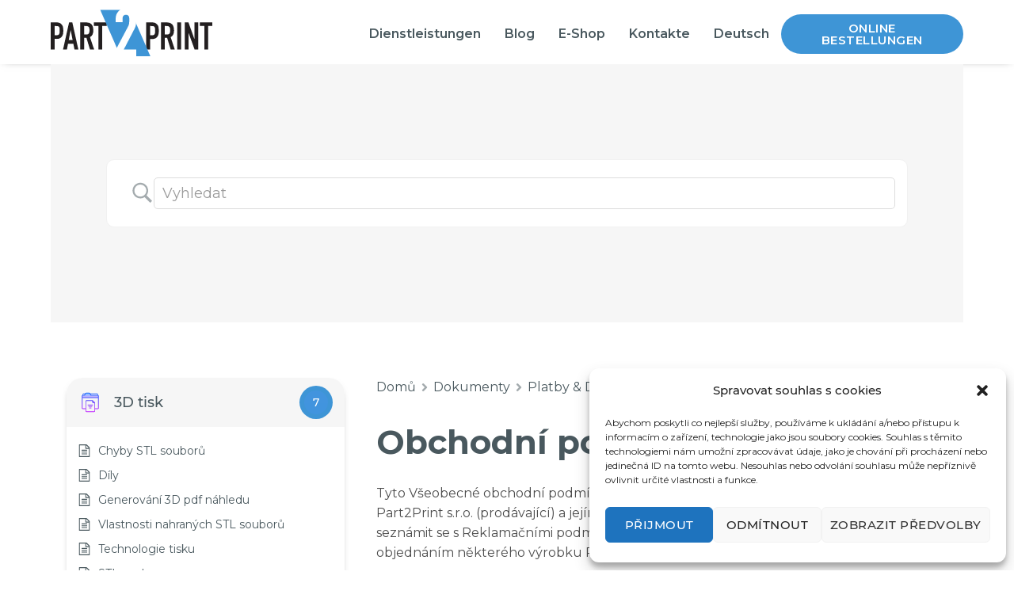

--- FILE ---
content_type: text/css; charset=utf-8
request_url: https://part2print.cz/wp-content/uploads/elementor/css/post-12593.css?ver=1677252098
body_size: 3050
content:
.elementor-kit-12593{--e-global-color-primary:#6EC1E4;--e-global-color-secondary:#54595F;--e-global-color-text:#7A7A7A;--e-global-color-accent:#3E95D6;--e-global-color-kadence1:#2B6CB0;--e-global-color-kadence2:#215387;--e-global-color-kadence3:#1A202C;--e-global-color-kadence4:#2D3748;--e-global-color-kadence5:#4A5568;--e-global-color-kadence6:#718096;--e-global-color-kadence7:#EDF2F7;--e-global-color-kadence8:#F7FAFC;--e-global-color-kadence9:#ffffff;--e-global-color-57f6c2f:#FC0017;--e-global-color-68b7f80:#E643B2;--e-global-color-47087ea:#FFC200;--e-global-color-31df5c8:#1B72D6;--e-global-color-8366ceb:#4593D1;--e-global-color-9a6a7df:#FF9100;--e-global-color-fea6718:#000000;--e-global-color-c11ee6a:#49585E;--e-global-color-609454b:#A8AFB3;--e-global-color-1eb3a37:#FFFFFF;--e-global-color-49f3d46:#DDDDDD;--e-global-color-b98cf61:#747474;--e-global-color-8acccc7:#F7F7F7;--e-global-color-b52853c:#EFF3F6;--e-global-color-5bf9eab:#FFFFFF;--e-global-typography-primary-font-family:"Montserrat";--e-global-typography-primary-font-weight:600;--e-global-typography-secondary-font-family:"Montserrat";--e-global-typography-secondary-font-weight:400;--e-global-typography-text-font-family:"Montserrat";--e-global-typography-text-font-weight:400;--e-global-typography-accent-font-family:"Montserrat";--e-global-typography-accent-font-weight:500;--e-global-typography-0c98783-font-family:"Montserrat";--e-global-typography-0c98783-font-size:52px;--e-global-typography-0c98783-font-weight:700;--e-global-typography-0c98783-text-transform:none;--e-global-typography-0c98783-font-style:normal;--e-global-typography-0c98783-text-decoration:none;--e-global-typography-0c98783-line-height:1.2em;--e-global-typography-0c98783-letter-spacing:0px;--e-global-typography-0c98783-word-spacing:0em;--e-global-typography-d254138-font-family:"Montserrat";--e-global-typography-d254138-font-size:42px;--e-global-typography-d254138-font-weight:700;--e-global-typography-d254138-text-transform:none;--e-global-typography-d254138-font-style:normal;--e-global-typography-d254138-text-decoration:none;--e-global-typography-d254138-line-height:1.3em;--e-global-typography-d254138-letter-spacing:0px;--e-global-typography-d254138-word-spacing:0em;--e-global-typography-4bfaaf2-font-family:"Montserrat";--e-global-typography-4bfaaf2-font-size:36px;--e-global-typography-4bfaaf2-font-weight:700;--e-global-typography-4bfaaf2-text-transform:none;--e-global-typography-4bfaaf2-font-style:normal;--e-global-typography-4bfaaf2-text-decoration:none;--e-global-typography-4bfaaf2-line-height:1.3em;--e-global-typography-4bfaaf2-letter-spacing:0px;--e-global-typography-4bfaaf2-word-spacing:0em;--e-global-typography-9af4d80-font-family:"Montserrat";--e-global-typography-9af4d80-font-size:30px;--e-global-typography-9af4d80-font-weight:700;--e-global-typography-9af4d80-text-transform:none;--e-global-typography-9af4d80-font-style:normal;--e-global-typography-9af4d80-text-decoration:none;--e-global-typography-9af4d80-line-height:1em;--e-global-typography-9af4d80-letter-spacing:0px;--e-global-typography-9af4d80-word-spacing:0em;--e-global-typography-ee86247-font-family:"Montserrat";--e-global-typography-ee86247-font-size:20px;--e-global-typography-ee86247-font-weight:700;--e-global-typography-ee86247-text-transform:uppercase;--e-global-typography-ee86247-font-style:normal;--e-global-typography-ee86247-text-decoration:none;--e-global-typography-ee86247-line-height:1.2em;--e-global-typography-ee86247-letter-spacing:0px;--e-global-typography-ee86247-word-spacing:0em;--e-global-typography-ae280fb-font-family:"Montserrat";--e-global-typography-ae280fb-font-size:18px;--e-global-typography-ae280fb-font-weight:700;--e-global-typography-ae280fb-text-transform:none;--e-global-typography-ae280fb-font-style:normal;--e-global-typography-ae280fb-text-decoration:none;--e-global-typography-ae280fb-line-height:1.4em;--e-global-typography-ae280fb-letter-spacing:0px;--e-global-typography-ae280fb-word-spacing:0em;--e-global-typography-9be395b-font-family:"Montserrat";--e-global-typography-9be395b-font-size:15px;--e-global-typography-9be395b-font-weight:600;--e-global-typography-9be395b-text-transform:uppercase;--e-global-typography-9be395b-font-style:normal;--e-global-typography-9be395b-text-decoration:none;--e-global-typography-9be395b-line-height:1em;--e-global-typography-9be395b-letter-spacing:0.5px;--e-global-typography-9be395b-word-spacing:0em;--e-global-typography-cbdd55f-font-family:"Montserrat";--e-global-typography-cbdd55f-font-size:16px;--e-global-typography-cbdd55f-font-weight:600;--e-global-typography-cbdd55f-text-transform:none;--e-global-typography-cbdd55f-font-style:normal;--e-global-typography-cbdd55f-text-decoration:none;--e-global-typography-cbdd55f-line-height:1em;--e-global-typography-cbdd55f-letter-spacing:0px;--e-global-typography-cbdd55f-word-spacing:0em;--e-global-typography-d55b142-font-family:"Montserrat";--e-global-typography-d55b142-font-size:20px;--e-global-typography-d55b142-font-weight:400;--e-global-typography-d55b142-text-transform:none;--e-global-typography-d55b142-font-style:normal;--e-global-typography-d55b142-text-decoration:none;--e-global-typography-d55b142-line-height:1.4em;--e-global-typography-d55b142-letter-spacing:0px;--e-global-typography-d55b142-word-spacing:0em;--e-global-typography-449d902-font-family:"Montserrat";--e-global-typography-449d902-font-size:18px;--e-global-typography-449d902-font-weight:400;--e-global-typography-449d902-text-transform:none;--e-global-typography-449d902-font-style:normal;--e-global-typography-449d902-text-decoration:none;--e-global-typography-449d902-line-height:1.4em;--e-global-typography-449d902-letter-spacing:0px;--e-global-typography-449d902-word-spacing:0em;--e-global-typography-be521f2-font-family:"Montserrat";--e-global-typography-be521f2-font-size:18px;--e-global-typography-be521f2-font-weight:600;--e-global-typography-be521f2-text-transform:none;--e-global-typography-be521f2-font-style:normal;--e-global-typography-be521f2-text-decoration:none;--e-global-typography-be521f2-line-height:1.4em;--e-global-typography-be521f2-letter-spacing:0px;--e-global-typography-be521f2-word-spacing:0em;--e-global-typography-87d7841-font-family:"Montserrat";--e-global-typography-87d7841-font-size:14px;--e-global-typography-87d7841-font-weight:400;--e-global-typography-87d7841-text-transform:none;--e-global-typography-87d7841-font-style:normal;--e-global-typography-87d7841-text-decoration:none;--e-global-typography-87d7841-line-height:1.4em;--e-global-typography-87d7841-letter-spacing:0.5px;--e-global-typography-87d7841-word-spacing:0em;--e-global-typography-69af887-font-family:"Montserrat";--e-global-typography-69af887-font-size:14px;--e-global-typography-69af887-font-weight:600;--e-global-typography-69af887-text-transform:none;--e-global-typography-69af887-font-style:normal;--e-global-typography-69af887-text-decoration:none;--e-global-typography-69af887-line-height:1.4em;--e-global-typography-69af887-letter-spacing:0px;--e-global-typography-69af887-word-spacing:0em;color:var( --e-global-color-c11ee6a );font-family:var( --e-global-typography-449d902-font-family ), Sans-serif;font-size:var( --e-global-typography-449d902-font-size );font-weight:var( --e-global-typography-449d902-font-weight );text-transform:var( --e-global-typography-449d902-text-transform );font-style:var( --e-global-typography-449d902-font-style );text-decoration:var( --e-global-typography-449d902-text-decoration );line-height:var( --e-global-typography-449d902-line-height );letter-spacing:var( --e-global-typography-449d902-letter-spacing );word-spacing:var( --e-global-typography-449d902-word-spacing );background-color:var( --e-global-color-5bf9eab );}.elementor-kit-12593 p{margin-bottom:15px;}.elementor-kit-12593 a{color:var( --e-global-color-68b7f80 );}.elementor-kit-12593 h1{color:var( --e-global-color-fea6718 );font-family:var( --e-global-typography-0c98783-font-family ), Sans-serif;font-size:var( --e-global-typography-0c98783-font-size );font-weight:var( --e-global-typography-0c98783-font-weight );text-transform:var( --e-global-typography-0c98783-text-transform );font-style:var( --e-global-typography-0c98783-font-style );text-decoration:var( --e-global-typography-0c98783-text-decoration );line-height:var( --e-global-typography-0c98783-line-height );letter-spacing:var( --e-global-typography-0c98783-letter-spacing );word-spacing:var( --e-global-typography-0c98783-word-spacing );}.elementor-kit-12593 h2{color:var( --e-global-color-fea6718 );font-family:var( --e-global-typography-d254138-font-family ), Sans-serif;font-size:var( --e-global-typography-d254138-font-size );font-weight:var( --e-global-typography-d254138-font-weight );text-transform:var( --e-global-typography-d254138-text-transform );font-style:var( --e-global-typography-d254138-font-style );text-decoration:var( --e-global-typography-d254138-text-decoration );line-height:var( --e-global-typography-d254138-line-height );letter-spacing:var( --e-global-typography-d254138-letter-spacing );word-spacing:var( --e-global-typography-d254138-word-spacing );}.elementor-kit-12593 h3{color:var( --e-global-color-fea6718 );font-family:var( --e-global-typography-4bfaaf2-font-family ), Sans-serif;font-size:var( --e-global-typography-4bfaaf2-font-size );font-weight:var( --e-global-typography-4bfaaf2-font-weight );text-transform:var( --e-global-typography-4bfaaf2-text-transform );font-style:var( --e-global-typography-4bfaaf2-font-style );text-decoration:var( --e-global-typography-4bfaaf2-text-decoration );line-height:var( --e-global-typography-4bfaaf2-line-height );letter-spacing:var( --e-global-typography-4bfaaf2-letter-spacing );word-spacing:var( --e-global-typography-4bfaaf2-word-spacing );}.elementor-kit-12593 h4{color:var( --e-global-color-fea6718 );font-family:var( --e-global-typography-9af4d80-font-family ), Sans-serif;font-size:var( --e-global-typography-9af4d80-font-size );font-weight:var( --e-global-typography-9af4d80-font-weight );text-transform:var( --e-global-typography-9af4d80-text-transform );font-style:var( --e-global-typography-9af4d80-font-style );text-decoration:var( --e-global-typography-9af4d80-text-decoration );line-height:var( --e-global-typography-9af4d80-line-height );letter-spacing:var( --e-global-typography-9af4d80-letter-spacing );word-spacing:var( --e-global-typography-9af4d80-word-spacing );}.elementor-kit-12593 h5{color:var( --e-global-color-fea6718 );font-family:var( --e-global-typography-ee86247-font-family ), Sans-serif;font-size:var( --e-global-typography-ee86247-font-size );font-weight:var( --e-global-typography-ee86247-font-weight );text-transform:var( --e-global-typography-ee86247-text-transform );font-style:var( --e-global-typography-ee86247-font-style );text-decoration:var( --e-global-typography-ee86247-text-decoration );line-height:var( --e-global-typography-ee86247-line-height );letter-spacing:var( --e-global-typography-ee86247-letter-spacing );word-spacing:var( --e-global-typography-ee86247-word-spacing );}.elementor-kit-12593 h6{color:var( --e-global-color-fea6718 );font-family:var( --e-global-typography-ae280fb-font-family ), Sans-serif;font-size:var( --e-global-typography-ae280fb-font-size );font-weight:var( --e-global-typography-ae280fb-font-weight );text-transform:var( --e-global-typography-ae280fb-text-transform );font-style:var( --e-global-typography-ae280fb-font-style );text-decoration:var( --e-global-typography-ae280fb-text-decoration );line-height:var( --e-global-typography-ae280fb-line-height );letter-spacing:var( --e-global-typography-ae280fb-letter-spacing );word-spacing:var( --e-global-typography-ae280fb-word-spacing );}.elementor-kit-12593 button,.elementor-kit-12593 input[type="button"],.elementor-kit-12593 input[type="submit"],.elementor-kit-12593 .elementor-button{font-family:var( --e-global-typography-9be395b-font-family ), Sans-serif;font-size:var( --e-global-typography-9be395b-font-size );font-weight:var( --e-global-typography-9be395b-font-weight );text-transform:var( --e-global-typography-9be395b-text-transform );font-style:var( --e-global-typography-9be395b-font-style );text-decoration:var( --e-global-typography-9be395b-text-decoration );line-height:var( --e-global-typography-9be395b-line-height );letter-spacing:var( --e-global-typography-9be395b-letter-spacing );word-spacing:var( --e-global-typography-9be395b-word-spacing );}.elementor-kit-12593 label{color:var( --e-global-color-c11ee6a );font-family:var( --e-global-typography-ae280fb-font-family ), Sans-serif;font-size:var( --e-global-typography-ae280fb-font-size );font-weight:var( --e-global-typography-ae280fb-font-weight );text-transform:var( --e-global-typography-ae280fb-text-transform );font-style:var( --e-global-typography-ae280fb-font-style );text-decoration:var( --e-global-typography-ae280fb-text-decoration );line-height:var( --e-global-typography-ae280fb-line-height );letter-spacing:var( --e-global-typography-ae280fb-letter-spacing );word-spacing:var( --e-global-typography-ae280fb-word-spacing );}.elementor-kit-12593 input:not([type="button"]):not([type="submit"]),.elementor-kit-12593 textarea,.elementor-kit-12593 .elementor-field-textual{font-family:var( --e-global-typography-449d902-font-family ), Sans-serif;font-size:var( --e-global-typography-449d902-font-size );font-weight:var( --e-global-typography-449d902-font-weight );text-transform:var( --e-global-typography-449d902-text-transform );font-style:var( --e-global-typography-449d902-font-style );text-decoration:var( --e-global-typography-449d902-text-decoration );line-height:var( --e-global-typography-449d902-line-height );letter-spacing:var( --e-global-typography-449d902-letter-spacing );word-spacing:var( --e-global-typography-449d902-word-spacing );color:var( --e-global-color-c11ee6a );background-color:var( --e-global-color-5bf9eab );border-style:solid;border-width:1px 1px 1px 1px;border-color:var( --e-global-color-49f3d46 );border-radius:5px 5px 5px 5px;transition:300ms;padding:10px 20px 10px 20px;}.elementor-section.elementor-section-boxed > .elementor-container{max-width:1200px;}.e-con{--container-max-width:1200px;}.elementor-widget:not(:last-child){margin-bottom:0px;}.elementor-element{--widgets-spacing:0px;}{}h1.entry-title{display:var(--page-title-display);}.elementor-lightbox{background-color:#000000CF;}@media(max-width:1199px){.elementor-kit-12593{--e-global-typography-0c98783-font-size:40px;--e-global-typography-0c98783-line-height:1.2em;--e-global-typography-0c98783-letter-spacing:0px;--e-global-typography-0c98783-word-spacing:0em;--e-global-typography-d254138-font-size:36px;--e-global-typography-d254138-line-height:1.3em;--e-global-typography-d254138-letter-spacing:0px;--e-global-typography-d254138-word-spacing:0em;--e-global-typography-4bfaaf2-font-size:30px;--e-global-typography-4bfaaf2-line-height:1.3em;--e-global-typography-4bfaaf2-letter-spacing:0px;--e-global-typography-4bfaaf2-word-spacing:0em;--e-global-typography-9af4d80-font-size:24px;--e-global-typography-9af4d80-line-height:1em;--e-global-typography-9af4d80-letter-spacing:0px;--e-global-typography-9af4d80-word-spacing:0em;--e-global-typography-ee86247-font-size:19px;--e-global-typography-ee86247-line-height:1.2em;--e-global-typography-ee86247-letter-spacing:0px;--e-global-typography-ee86247-word-spacing:0em;--e-global-typography-ae280fb-font-size:17px;--e-global-typography-ae280fb-line-height:1.4em;--e-global-typography-ae280fb-letter-spacing:0px;--e-global-typography-ae280fb-word-spacing:0em;--e-global-typography-9be395b-font-size:14px;--e-global-typography-9be395b-line-height:1em;--e-global-typography-9be395b-letter-spacing:0px;--e-global-typography-9be395b-word-spacing:0em;--e-global-typography-cbdd55f-font-size:15px;--e-global-typography-cbdd55f-line-height:1em;--e-global-typography-cbdd55f-letter-spacing:0px;--e-global-typography-cbdd55f-word-spacing:0em;--e-global-typography-d55b142-font-size:18px;--e-global-typography-d55b142-line-height:1.4em;--e-global-typography-d55b142-letter-spacing:0px;--e-global-typography-d55b142-word-spacing:0em;--e-global-typography-449d902-font-size:16px;--e-global-typography-449d902-line-height:1.4em;--e-global-typography-449d902-letter-spacing:0px;--e-global-typography-449d902-word-spacing:0em;--e-global-typography-be521f2-font-size:16px;--e-global-typography-be521f2-line-height:1.4em;--e-global-typography-be521f2-letter-spacing:0px;--e-global-typography-be521f2-word-spacing:0em;--e-global-typography-87d7841-font-size:13px;--e-global-typography-87d7841-line-height:1.4em;--e-global-typography-87d7841-letter-spacing:0.5px;--e-global-typography-87d7841-word-spacing:0em;--e-global-typography-69af887-font-size:13px;--e-global-typography-69af887-line-height:1.4em;--e-global-typography-69af887-letter-spacing:0px;--e-global-typography-69af887-word-spacing:0em;font-size:var( --e-global-typography-449d902-font-size );line-height:var( --e-global-typography-449d902-line-height );letter-spacing:var( --e-global-typography-449d902-letter-spacing );word-spacing:var( --e-global-typography-449d902-word-spacing );}.elementor-kit-12593 p{margin-bottom:10px;}.elementor-kit-12593 h1{font-size:var( --e-global-typography-0c98783-font-size );line-height:var( --e-global-typography-0c98783-line-height );letter-spacing:var( --e-global-typography-0c98783-letter-spacing );word-spacing:var( --e-global-typography-0c98783-word-spacing );}.elementor-kit-12593 h2{font-size:var( --e-global-typography-d254138-font-size );line-height:var( --e-global-typography-d254138-line-height );letter-spacing:var( --e-global-typography-d254138-letter-spacing );word-spacing:var( --e-global-typography-d254138-word-spacing );}.elementor-kit-12593 h3{font-size:var( --e-global-typography-4bfaaf2-font-size );line-height:var( --e-global-typography-4bfaaf2-line-height );letter-spacing:var( --e-global-typography-4bfaaf2-letter-spacing );word-spacing:var( --e-global-typography-4bfaaf2-word-spacing );}.elementor-kit-12593 h4{font-size:var( --e-global-typography-9af4d80-font-size );line-height:var( --e-global-typography-9af4d80-line-height );letter-spacing:var( --e-global-typography-9af4d80-letter-spacing );word-spacing:var( --e-global-typography-9af4d80-word-spacing );}.elementor-kit-12593 h5{font-size:var( --e-global-typography-ee86247-font-size );line-height:var( --e-global-typography-ee86247-line-height );letter-spacing:var( --e-global-typography-ee86247-letter-spacing );word-spacing:var( --e-global-typography-ee86247-word-spacing );}.elementor-kit-12593 h6{font-size:var( --e-global-typography-ae280fb-font-size );line-height:var( --e-global-typography-ae280fb-line-height );letter-spacing:var( --e-global-typography-ae280fb-letter-spacing );word-spacing:var( --e-global-typography-ae280fb-word-spacing );}.elementor-kit-12593 button,.elementor-kit-12593 input[type="button"],.elementor-kit-12593 input[type="submit"],.elementor-kit-12593 .elementor-button{font-size:var( --e-global-typography-9be395b-font-size );line-height:var( --e-global-typography-9be395b-line-height );letter-spacing:var( --e-global-typography-9be395b-letter-spacing );word-spacing:var( --e-global-typography-9be395b-word-spacing );}.elementor-kit-12593 label{font-size:var( --e-global-typography-ae280fb-font-size );line-height:var( --e-global-typography-ae280fb-line-height );letter-spacing:var( --e-global-typography-ae280fb-letter-spacing );word-spacing:var( --e-global-typography-ae280fb-word-spacing );}.elementor-kit-12593 input:not([type="button"]):not([type="submit"]),.elementor-kit-12593 textarea,.elementor-kit-12593 .elementor-field-textual{font-size:var( --e-global-typography-449d902-font-size );line-height:var( --e-global-typography-449d902-line-height );letter-spacing:var( --e-global-typography-449d902-letter-spacing );word-spacing:var( --e-global-typography-449d902-word-spacing );border-width:1px 1px 1px 1px;padding:10px 20px 10px 20px;}.elementor-section.elementor-section-boxed > .elementor-container{max-width:1140px;}.e-con{--container-max-width:1140px;}}@media(max-width:767px){.elementor-kit-12593{--e-global-typography-0c98783-font-size:30px;--e-global-typography-0c98783-line-height:1.2em;--e-global-typography-0c98783-letter-spacing:0px;--e-global-typography-0c98783-word-spacing:0em;--e-global-typography-d254138-font-size:26px;--e-global-typography-d254138-line-height:1.3em;--e-global-typography-d254138-letter-spacing:0px;--e-global-typography-d254138-word-spacing:0em;--e-global-typography-4bfaaf2-font-size:22px;--e-global-typography-4bfaaf2-line-height:1.3em;--e-global-typography-4bfaaf2-letter-spacing:0px;--e-global-typography-4bfaaf2-word-spacing:0em;--e-global-typography-9af4d80-font-size:20px;--e-global-typography-9af4d80-line-height:1em;--e-global-typography-9af4d80-letter-spacing:0px;--e-global-typography-9af4d80-word-spacing:0em;--e-global-typography-ee86247-font-size:18px;--e-global-typography-ee86247-line-height:1.2em;--e-global-typography-ee86247-letter-spacing:0px;--e-global-typography-ee86247-word-spacing:0em;--e-global-typography-ae280fb-font-size:16px;--e-global-typography-ae280fb-line-height:1.4em;--e-global-typography-ae280fb-letter-spacing:0px;--e-global-typography-ae280fb-word-spacing:0em;--e-global-typography-9be395b-font-size:12px;--e-global-typography-9be395b-line-height:1em;--e-global-typography-9be395b-letter-spacing:0.5px;--e-global-typography-9be395b-word-spacing:0em;--e-global-typography-cbdd55f-font-size:14px;--e-global-typography-cbdd55f-line-height:1em;--e-global-typography-cbdd55f-letter-spacing:0px;--e-global-typography-cbdd55f-word-spacing:0em;--e-global-typography-d55b142-font-size:16px;--e-global-typography-d55b142-line-height:1.4em;--e-global-typography-d55b142-letter-spacing:0px;--e-global-typography-d55b142-word-spacing:0em;--e-global-typography-449d902-font-size:14px;--e-global-typography-449d902-line-height:1.4em;--e-global-typography-449d902-letter-spacing:0px;--e-global-typography-449d902-word-spacing:0em;--e-global-typography-be521f2-font-size:14px;--e-global-typography-be521f2-line-height:1.4em;--e-global-typography-be521f2-letter-spacing:0px;--e-global-typography-be521f2-word-spacing:0em;--e-global-typography-87d7841-font-size:12px;--e-global-typography-87d7841-line-height:1.4em;--e-global-typography-87d7841-letter-spacing:0.5px;--e-global-typography-87d7841-word-spacing:0em;--e-global-typography-69af887-font-size:12px;--e-global-typography-69af887-line-height:1.4em;--e-global-typography-69af887-letter-spacing:0px;--e-global-typography-69af887-word-spacing:0em;font-size:var( --e-global-typography-449d902-font-size );line-height:var( --e-global-typography-449d902-line-height );letter-spacing:var( --e-global-typography-449d902-letter-spacing );word-spacing:var( --e-global-typography-449d902-word-spacing );}.elementor-kit-12593 p{margin-bottom:10px;}.elementor-kit-12593 h1{font-size:var( --e-global-typography-0c98783-font-size );line-height:var( --e-global-typography-0c98783-line-height );letter-spacing:var( --e-global-typography-0c98783-letter-spacing );word-spacing:var( --e-global-typography-0c98783-word-spacing );}.elementor-kit-12593 h2{font-size:var( --e-global-typography-d254138-font-size );line-height:var( --e-global-typography-d254138-line-height );letter-spacing:var( --e-global-typography-d254138-letter-spacing );word-spacing:var( --e-global-typography-d254138-word-spacing );}.elementor-kit-12593 h3{font-size:var( --e-global-typography-4bfaaf2-font-size );line-height:var( --e-global-typography-4bfaaf2-line-height );letter-spacing:var( --e-global-typography-4bfaaf2-letter-spacing );word-spacing:var( --e-global-typography-4bfaaf2-word-spacing );}.elementor-kit-12593 h4{font-size:var( --e-global-typography-9af4d80-font-size );line-height:var( --e-global-typography-9af4d80-line-height );letter-spacing:var( --e-global-typography-9af4d80-letter-spacing );word-spacing:var( --e-global-typography-9af4d80-word-spacing );}.elementor-kit-12593 h5{font-size:var( --e-global-typography-ee86247-font-size );line-height:var( --e-global-typography-ee86247-line-height );letter-spacing:var( --e-global-typography-ee86247-letter-spacing );word-spacing:var( --e-global-typography-ee86247-word-spacing );}.elementor-kit-12593 h6{font-size:var( --e-global-typography-ae280fb-font-size );line-height:var( --e-global-typography-ae280fb-line-height );letter-spacing:var( --e-global-typography-ae280fb-letter-spacing );word-spacing:var( --e-global-typography-ae280fb-word-spacing );}.elementor-kit-12593 button,.elementor-kit-12593 input[type="button"],.elementor-kit-12593 input[type="submit"],.elementor-kit-12593 .elementor-button{font-size:var( --e-global-typography-9be395b-font-size );line-height:var( --e-global-typography-9be395b-line-height );letter-spacing:var( --e-global-typography-9be395b-letter-spacing );word-spacing:var( --e-global-typography-9be395b-word-spacing );}.elementor-kit-12593 label{font-size:var( --e-global-typography-ae280fb-font-size );line-height:var( --e-global-typography-ae280fb-line-height );letter-spacing:var( --e-global-typography-ae280fb-letter-spacing );word-spacing:var( --e-global-typography-ae280fb-word-spacing );}.elementor-kit-12593 input:not([type="button"]):not([type="submit"]),.elementor-kit-12593 textarea,.elementor-kit-12593 .elementor-field-textual{font-size:var( --e-global-typography-449d902-font-size );line-height:var( --e-global-typography-449d902-line-height );letter-spacing:var( --e-global-typography-449d902-letter-spacing );word-spacing:var( --e-global-typography-449d902-word-spacing );border-width:1px 1px 1px 1px;padding:10px 15px 10px 15px;}.elementor-section.elementor-section-boxed > .elementor-container{max-width:767px;}.e-con{--container-max-width:767px;}}/* Start custom CSS *//* lastpass */

[data-lastpass-icon-root] {
    border: none !important;
    padding: 0px important;
}




/* barevné přechody oddělovačů */


.t6_separator_widget .elementor-divider-separator {
    -moz-border-image: -moz-linear-gradient(left, var( --e-global-color-accent ) 10%, var( --e-global-color-8366ceb ) 90%);
	-webkit-border-image: -webkit-linear-gradient(left, var( --e-global-color-accent ) 10%, var( --e-global-color-8366ceb ) 90%);
	border-image: linear-gradient(to right, var( --e-global-color-accent ) 10%, var( --e-global-color-8366ceb ) 90%);
	border-image-slice: 1;
}


/* uiversal */

*:focus {
    outline: none !important;
    box-shadow: none !important;
}

body.elementor-editor-active #uip-admin-bar {
  display: none !important;
}

/*.grecaptcha-badge {
    display: none !important;
}*/

h1, h2, h3, h4, h5, h6 {
    margin-top: 0rem;
    margin-bottom: 0rem;
}

table {
    margin-bottom: 0px;
}





/* Cookies */ 

#cmplz-document {
    max-width: 100%;
}

#cmplz-document p, #cmplz-document li {
    text-align: left;
    color: #303841;
    font-family: Nunito, Sans-serif;
    font-size: 18px;
    font-weight: 400;
    text-transform: none;
    font-style: normal;
    text-decoration: none;
    line-height: 1.5em;
    letter-spacing: 0px;
}

.cmplz-description-functional, .cmplz-description-statistics-anonymous, .cmplz-description-statistics, .cmplz-description-marketing {
    line-height: 1.1em;    
}

.cmplz-categories {
    margin-top: 10px;
}

#cmplz-manage-consent button {
    right: unset;
    left: 10px !important;
    bottom: 10px !important;
    border-radius: 100% !important;
    font-size: 0 !important;
    width: auto !important;
    min-width: unset !important;
    height: unset !important;
    padding: 0 !important;
    line-height: 1em !important;
    border: none !important;
    background-color: rgba(255,255,255,0.5) !important;
    max-width: fit-content;
}

#cmplz-manage-consent button::before {
    font-family: "Font Awesome 5 Free";
    line-height: 1em;
    font-weight: 900; 
	content: "\f564";
	font-size: 30px;
	padding: 5px;
	display: block;
}


/* map place holder */

/*

.cmplz-placeholder-1 {
    height: 600px !important;
    background-repeat: no-repeat;
    background-size: cover;
    background-position: center;
}

@media (min-width: 768px) and (max-width: 1199px) {
    .cmplz-placeholder-1 {
        height: 500px !important;
    }    
}

@media (max-width: 767px) {
    .cmplz-placeholder-1 {
        height: 400px !important;
    }    
}

*//* End custom CSS */
/* Start Custom Fonts CSS */@font-face {
	font-family: 'Montserrat';
	font-style: normal;
	font-weight: 100;
	font-display: auto;
	src: url('https://part2print.cz/wp-content/uploads/2020/06/Montserrat-Thin.woff2') format('woff2');
}
@font-face {
	font-family: 'Montserrat';
	font-style: italic;
	font-weight: 100;
	font-display: auto;
	src: url('https://part2print.cz/wp-content/uploads/2020/06/Montserrat-ThinItalic.woff2') format('woff2');
}
@font-face {
	font-family: 'Montserrat';
	font-style: normal;
	font-weight: 200;
	font-display: auto;
	src: url('https://part2print.cz/wp-content/uploads/2020/06/Montserrat-ExtraLight.woff2') format('woff2');
}
@font-face {
	font-family: 'Montserrat';
	font-style: italic;
	font-weight: 200;
	font-display: auto;
	src: url('https://part2print.cz/wp-content/uploads/2020/06/Montserrat-ExtraLightItalic.woff2') format('woff2');
}
@font-face {
	font-family: 'Montserrat';
	font-style: normal;
	font-weight: 300;
	font-display: auto;
	src: url('https://part2print.cz/wp-content/uploads/2020/06/Montserrat-Light.woff2') format('woff2');
}
@font-face {
	font-family: 'Montserrat';
	font-style: italic;
	font-weight: 300;
	font-display: auto;
	src: url('https://part2print.cz/wp-content/uploads/2020/06/Montserrat-LightItalic.woff2') format('woff2');
}
@font-face {
	font-family: 'Montserrat';
	font-style: normal;
	font-weight: 400;
	font-display: auto;
	src: url('https://part2print.cz/wp-content/uploads/2020/06/Montserrat-Regular.woff2') format('woff2');
}
@font-face {
	font-family: 'Montserrat';
	font-style: italic;
	font-weight: 400;
	font-display: auto;
	src: url('https://part2print.cz/wp-content/uploads/2020/06/Montserrat-Italic.woff2') format('woff2');
}
@font-face {
	font-family: 'Montserrat';
	font-style: normal;
	font-weight: 500;
	font-display: auto;
	src: url('https://part2print.cz/wp-content/uploads/2020/06/Montserrat-Medium.woff2') format('woff2');
}
@font-face {
	font-family: 'Montserrat';
	font-style: italic;
	font-weight: 500;
	font-display: auto;
	src: url('https://part2print.cz/wp-content/uploads/2020/06/Montserrat-MediumItalic.woff2') format('woff2');
}
@font-face {
	font-family: 'Montserrat';
	font-style: normal;
	font-weight: 600;
	font-display: auto;
	src: url('https://part2print.cz/wp-content/uploads/2020/06/Montserrat-SemiBold.woff2') format('woff2');
}
@font-face {
	font-family: 'Montserrat';
	font-style: italic;
	font-weight: 600;
	font-display: auto;
	src: url('https://part2print.cz/wp-content/uploads/2020/06/Montserrat-SemiBoldItalic.woff2') format('woff2');
}
@font-face {
	font-family: 'Montserrat';
	font-style: normal;
	font-weight: 700;
	font-display: auto;
	src: url('https://part2print.cz/wp-content/uploads/2020/06/Montserrat-Bold.woff2') format('woff2');
}
@font-face {
	font-family: 'Montserrat';
	font-style: italic;
	font-weight: 700;
	font-display: auto;
	src: url('https://part2print.cz/wp-content/uploads/2020/06/Montserrat-BoldItalic.woff2') format('woff2');
}
@font-face {
	font-family: 'Montserrat';
	font-style: normal;
	font-weight: 800;
	font-display: auto;
	src: url('https://part2print.cz/wp-content/uploads/2020/06/Montserrat-ExtraBold.woff2') format('woff2');
}
@font-face {
	font-family: 'Montserrat';
	font-style: italic;
	font-weight: 800;
	font-display: auto;
	src: url('https://part2print.cz/wp-content/uploads/2020/06/Montserrat-ExtraBoldItalic.woff2') format('woff2');
}
@font-face {
	font-family: 'Montserrat';
	font-style: normal;
	font-weight: 900;
	font-display: auto;
	src: url('https://part2print.cz/wp-content/uploads/2020/06/Montserrat-Black.woff2') format('woff2');
}
@font-face {
	font-family: 'Montserrat';
	font-style: italic;
	font-weight: 900;
	font-display: auto;
	src: url('https://part2print.cz/wp-content/uploads/2020/06/Montserrat-BlackItalic.woff2') format('woff2');
}
/* End Custom Fonts CSS */

--- FILE ---
content_type: text/css; charset=utf-8
request_url: https://part2print.cz/wp-content/uploads/elementor/css/post-5502.css?ver=1677252485
body_size: 1619
content:
.elementor-5502 .elementor-element.elementor-element-42394968 > .elementor-container{max-width:1200px;}.elementor-5502 .elementor-element.elementor-element-42394968 > .elementor-container > .elementor-column > .elementor-widget-wrap{align-content:center;align-items:center;}.elementor-5502 .elementor-element.elementor-element-42394968:not(.elementor-motion-effects-element-type-background), .elementor-5502 .elementor-element.elementor-element-42394968 > .elementor-motion-effects-container > .elementor-motion-effects-layer{background-color:var( --e-global-color-5bf9eab );}.elementor-5502 .elementor-element.elementor-element-42394968{border-style:solid;border-width:0px 0px 0px 0px;border-color:#d6d6d6;box-shadow:0px 0px 10px -5px rgba(0,0,0,0.5);transition:background 0.3s, border 0.3s, border-radius 0.3s, box-shadow 0.3s;margin-top:0px;margin-bottom:0px;padding:10px 20px 10px 20px;z-index:1000;}.elementor-5502 .elementor-element.elementor-element-42394968 > .elementor-background-overlay{transition:background 0.3s, border-radius 0.3s, opacity 0.3s;}.elementor-bc-flex-widget .elementor-5502 .elementor-element.elementor-element-4325fe90.elementor-column .elementor-widget-wrap{align-items:center;}.elementor-5502 .elementor-element.elementor-element-4325fe90.elementor-column.elementor-element[data-element_type="column"] > .elementor-widget-wrap.elementor-element-populated{align-content:center;align-items:center;}.elementor-5502 .elementor-element.elementor-element-4325fe90 > .elementor-widget-wrap > .elementor-widget:not(.elementor-widget__width-auto):not(.elementor-widget__width-initial):not(:last-child):not(.elementor-absolute){margin-bottom:0px;}.elementor-5502 .elementor-element.elementor-element-4325fe90 > .elementor-element-populated{margin:0px 0px 0px 0px;--e-column-margin-right:0px;--e-column-margin-left:0px;padding:0px 0px 0px 0px;}.elementor-5502 .elementor-element.elementor-element-ff697e4{text-align:left;}.elementor-5502 .elementor-element.elementor-element-ff697e4 img{width:100%;opacity:1;}.elementor-bc-flex-widget .elementor-5502 .elementor-element.elementor-element-54af2f25.elementor-column .elementor-widget-wrap{align-items:center;}.elementor-5502 .elementor-element.elementor-element-54af2f25.elementor-column.elementor-element[data-element_type="column"] > .elementor-widget-wrap.elementor-element-populated{align-content:center;align-items:center;}.elementor-5502 .elementor-element.elementor-element-54af2f25.elementor-column > .elementor-widget-wrap{justify-content:flex-start;}.elementor-5502 .elementor-element.elementor-element-54af2f25 > .elementor-widget-wrap > .elementor-widget:not(.elementor-widget__width-auto):not(.elementor-widget__width-initial):not(:last-child):not(.elementor-absolute){margin-bottom:0px;}.elementor-5502 .elementor-element.elementor-element-54af2f25 > .elementor-element-populated{margin:0px 0px 0px 0px;--e-column-margin-right:0px;--e-column-margin-left:0px;padding:0px 0px 0px 0px;}.elementor-5502 .elementor-element.elementor-element-7fa4cafc .elementor-menu-toggle{margin-left:auto;background-color:var( --e-global-color-5bf9eab );border-width:0px;border-radius:0px;}.elementor-5502 .elementor-element.elementor-element-7fa4cafc .elementor-nav-menu .elementor-item{font-family:var( --e-global-typography-cbdd55f-font-family ), Sans-serif;font-size:var( --e-global-typography-cbdd55f-font-size );font-weight:var( --e-global-typography-cbdd55f-font-weight );text-transform:var( --e-global-typography-cbdd55f-text-transform );font-style:var( --e-global-typography-cbdd55f-font-style );text-decoration:var( --e-global-typography-cbdd55f-text-decoration );line-height:var( --e-global-typography-cbdd55f-line-height );letter-spacing:var( --e-global-typography-cbdd55f-letter-spacing );word-spacing:var( --e-global-typography-cbdd55f-word-spacing );}.elementor-5502 .elementor-element.elementor-element-7fa4cafc .elementor-nav-menu--main .elementor-item{color:var( --e-global-color-c11ee6a );fill:var( --e-global-color-c11ee6a );padding-left:15px;padding-right:15px;padding-top:10px;padding-bottom:10px;}.elementor-5502 .elementor-element.elementor-element-7fa4cafc .elementor-nav-menu--main .elementor-item:hover,
					.elementor-5502 .elementor-element.elementor-element-7fa4cafc .elementor-nav-menu--main .elementor-item.elementor-item-active,
					.elementor-5502 .elementor-element.elementor-element-7fa4cafc .elementor-nav-menu--main .elementor-item.highlighted,
					.elementor-5502 .elementor-element.elementor-element-7fa4cafc .elementor-nav-menu--main .elementor-item:focus{color:var( --e-global-color-fea6718 );fill:var( --e-global-color-fea6718 );}.elementor-5502 .elementor-element.elementor-element-7fa4cafc .elementor-nav-menu--main .elementor-item.elementor-item-active{color:var( --e-global-color-fea6718 );}.elementor-5502 .elementor-element.elementor-element-7fa4cafc{--e-nav-menu-horizontal-menu-item-margin:calc( 0px / 2 );--nav-menu-icon-size:30px;}.elementor-5502 .elementor-element.elementor-element-7fa4cafc .elementor-nav-menu--main:not(.elementor-nav-menu--layout-horizontal) .elementor-nav-menu > li:not(:last-child){margin-bottom:0px;}.elementor-5502 .elementor-element.elementor-element-7fa4cafc .elementor-nav-menu--dropdown a, .elementor-5502 .elementor-element.elementor-element-7fa4cafc .elementor-menu-toggle{color:var( --e-global-color-c11ee6a );}.elementor-5502 .elementor-element.elementor-element-7fa4cafc .elementor-nav-menu--dropdown{background-color:var( --e-global-color-5bf9eab );border-style:solid;border-width:1px 0px 1px 0px;border-color:var( --e-global-color-49f3d46 );border-radius:0px 0px 0px 0px;}.elementor-5502 .elementor-element.elementor-element-7fa4cafc .elementor-nav-menu--dropdown a:hover,
					.elementor-5502 .elementor-element.elementor-element-7fa4cafc .elementor-nav-menu--dropdown a.elementor-item-active,
					.elementor-5502 .elementor-element.elementor-element-7fa4cafc .elementor-nav-menu--dropdown a.highlighted,
					.elementor-5502 .elementor-element.elementor-element-7fa4cafc .elementor-menu-toggle:hover{color:var( --e-global-color-1eb3a37 );}.elementor-5502 .elementor-element.elementor-element-7fa4cafc .elementor-nav-menu--dropdown a:hover,
					.elementor-5502 .elementor-element.elementor-element-7fa4cafc .elementor-nav-menu--dropdown a.elementor-item-active,
					.elementor-5502 .elementor-element.elementor-element-7fa4cafc .elementor-nav-menu--dropdown a.highlighted{background-color:var( --e-global-color-accent );}.elementor-5502 .elementor-element.elementor-element-7fa4cafc .elementor-nav-menu--dropdown a.elementor-item-active{color:var( --e-global-color-1eb3a37 );background-color:var( --e-global-color-accent );}.elementor-5502 .elementor-element.elementor-element-7fa4cafc .elementor-nav-menu--dropdown .elementor-item, .elementor-5502 .elementor-element.elementor-element-7fa4cafc .elementor-nav-menu--dropdown  .elementor-sub-item{font-family:var( --e-global-typography-cbdd55f-font-family ), Sans-serif;font-size:var( --e-global-typography-cbdd55f-font-size );font-weight:var( --e-global-typography-cbdd55f-font-weight );text-transform:var( --e-global-typography-cbdd55f-text-transform );font-style:var( --e-global-typography-cbdd55f-font-style );text-decoration:var( --e-global-typography-cbdd55f-text-decoration );letter-spacing:var( --e-global-typography-cbdd55f-letter-spacing );word-spacing:var( --e-global-typography-cbdd55f-word-spacing );}.elementor-5502 .elementor-element.elementor-element-7fa4cafc .elementor-nav-menu--dropdown li:first-child a{border-top-left-radius:0px;border-top-right-radius:0px;}.elementor-5502 .elementor-element.elementor-element-7fa4cafc .elementor-nav-menu--dropdown li:last-child a{border-bottom-right-radius:0px;border-bottom-left-radius:0px;}.elementor-5502 .elementor-element.elementor-element-7fa4cafc .elementor-nav-menu--main .elementor-nav-menu--dropdown, .elementor-5502 .elementor-element.elementor-element-7fa4cafc .elementor-nav-menu__container.elementor-nav-menu--dropdown{box-shadow:0px 10px 30px -10px rgba(0,0,0,0.15);}.elementor-5502 .elementor-element.elementor-element-7fa4cafc .elementor-nav-menu--dropdown a{padding-left:20px;padding-right:20px;padding-top:15px;padding-bottom:15px;}.elementor-5502 .elementor-element.elementor-element-7fa4cafc .elementor-nav-menu--dropdown li:not(:last-child){border-style:solid;border-color:var( --e-global-color-49f3d46 );border-bottom-width:1px;}.elementor-5502 .elementor-element.elementor-element-7fa4cafc div.elementor-menu-toggle{color:var( --e-global-color-c11ee6a );}.elementor-5502 .elementor-element.elementor-element-7fa4cafc div.elementor-menu-toggle svg{fill:var( --e-global-color-c11ee6a );}.elementor-5502 .elementor-element.elementor-element-7fa4cafc div.elementor-menu-toggle:hover{color:var( --e-global-color-fea6718 );}.elementor-5502 .elementor-element.elementor-element-7fa4cafc div.elementor-menu-toggle:hover svg{fill:var( --e-global-color-fea6718 );}.elementor-5502 .elementor-element.elementor-element-7fa4cafc .elementor-menu-toggle:hover{background-color:var( --e-global-color-5bf9eab );}.elementor-5502 .elementor-element.elementor-element-7fa4cafc > .elementor-widget-container{margin:5px 0px 0px 0px;padding:0px 0px 0px 0px;background-color:#ffffff;}.elementor-bc-flex-widget .elementor-5502 .elementor-element.elementor-element-11f84f89.elementor-column .elementor-widget-wrap{align-items:center;}.elementor-5502 .elementor-element.elementor-element-11f84f89.elementor-column.elementor-element[data-element_type="column"] > .elementor-widget-wrap.elementor-element-populated{align-content:center;align-items:center;}.elementor-5502 .elementor-element.elementor-element-11f84f89.elementor-column > .elementor-widget-wrap{justify-content:flex-start;}.elementor-5502 .elementor-element.elementor-element-11f84f89 > .elementor-widget-wrap > .elementor-widget:not(.elementor-widget__width-auto):not(.elementor-widget__width-initial):not(:last-child):not(.elementor-absolute){margin-bottom:0px;}.elementor-5502 .elementor-element.elementor-element-11f84f89 > .elementor-element-populated{margin:0px 0px 0px 0px;--e-column-margin-right:0px;--e-column-margin-left:0px;padding:0px 0px 0px 0px;}.elementor-5502 .elementor-element.elementor-element-11c615ba .elementor-button{font-family:var( --e-global-typography-9be395b-font-family ), Sans-serif;font-size:var( --e-global-typography-9be395b-font-size );font-weight:var( --e-global-typography-9be395b-font-weight );text-transform:var( --e-global-typography-9be395b-text-transform );font-style:var( --e-global-typography-9be395b-font-style );text-decoration:var( --e-global-typography-9be395b-text-decoration );line-height:var( --e-global-typography-9be395b-line-height );letter-spacing:var( --e-global-typography-9be395b-letter-spacing );word-spacing:var( --e-global-typography-9be395b-word-spacing );fill:var( --e-global-color-1eb3a37 );color:var( --e-global-color-1eb3a37 );background-color:var( --e-global-color-accent );border-radius:50px 50px 50px 50px;padding:10px 30px 10px 30px;}.elementor-5502 .elementor-element.elementor-element-11c615ba .elementor-button:hover, .elementor-5502 .elementor-element.elementor-element-11c615ba .elementor-button:focus{color:#ffffff;background-color:#ffc200;}.elementor-5502 .elementor-element.elementor-element-11c615ba .elementor-button:hover svg, .elementor-5502 .elementor-element.elementor-element-11c615ba .elementor-button:focus svg{fill:#ffffff;}.elementor-5502 .elementor-element.elementor-element-11c615ba > .elementor-widget-container{margin:5px 0px 0px 0px;padding:0px 0px 0px 0px;}@media(max-width:1199px){.elementor-5502 .elementor-element.elementor-element-42394968{margin-top:0px;margin-bottom:0px;padding:10px 20px 10px 20px;}.elementor-5502 .elementor-element.elementor-element-54af2f25 > .elementor-element-populated{margin:0px 0px 0px 0px;--e-column-margin-right:0px;--e-column-margin-left:0px;padding:0px 0px 0px 0px;}.elementor-5502 .elementor-element.elementor-element-7fa4cafc .elementor-nav-menu .elementor-item{font-size:var( --e-global-typography-cbdd55f-font-size );line-height:var( --e-global-typography-cbdd55f-line-height );letter-spacing:var( --e-global-typography-cbdd55f-letter-spacing );word-spacing:var( --e-global-typography-cbdd55f-word-spacing );}.elementor-5502 .elementor-element.elementor-element-7fa4cafc .elementor-nav-menu--main .elementor-item{padding-left:25px;padding-right:25px;padding-top:10px;padding-bottom:10px;}.elementor-5502 .elementor-element.elementor-element-7fa4cafc{--e-nav-menu-horizontal-menu-item-margin:calc( 0px / 2 );--nav-menu-icon-size:40px;}.elementor-5502 .elementor-element.elementor-element-7fa4cafc .elementor-nav-menu--main:not(.elementor-nav-menu--layout-horizontal) .elementor-nav-menu > li:not(:last-child){margin-bottom:0px;}.elementor-5502 .elementor-element.elementor-element-7fa4cafc .elementor-nav-menu--dropdown .elementor-item, .elementor-5502 .elementor-element.elementor-element-7fa4cafc .elementor-nav-menu--dropdown  .elementor-sub-item{font-size:var( --e-global-typography-cbdd55f-font-size );letter-spacing:var( --e-global-typography-cbdd55f-letter-spacing );word-spacing:var( --e-global-typography-cbdd55f-word-spacing );}.elementor-5502 .elementor-element.elementor-element-7fa4cafc .elementor-nav-menu--dropdown{border-width:1px 0px 0px 0px;border-radius:0px 0px 0px 0px;}.elementor-5502 .elementor-element.elementor-element-7fa4cafc .elementor-nav-menu--dropdown li:first-child a{border-top-left-radius:0px;border-top-right-radius:0px;}.elementor-5502 .elementor-element.elementor-element-7fa4cafc .elementor-nav-menu--dropdown li:last-child a{border-bottom-right-radius:0px;border-bottom-left-radius:0px;}.elementor-5502 .elementor-element.elementor-element-7fa4cafc .elementor-nav-menu--dropdown a{padding-left:10px;padding-right:10px;padding-top:14px;padding-bottom:14px;}.elementor-5502 .elementor-element.elementor-element-7fa4cafc .elementor-nav-menu--main > .elementor-nav-menu > li > .elementor-nav-menu--dropdown, .elementor-5502 .elementor-element.elementor-element-7fa4cafc .elementor-nav-menu__container.elementor-nav-menu--dropdown{margin-top:10px !important;}.elementor-5502 .elementor-element.elementor-element-7fa4cafc .elementor-menu-toggle{border-width:0px;border-radius:0px;}.elementor-5502 .elementor-element.elementor-element-7fa4cafc > .elementor-widget-container{margin:0px 0px 0px 0px;padding:0px 0px 0px 0px;}.elementor-5502 .elementor-element.elementor-element-11f84f89 > .elementor-element-populated{margin:0px 0px 0px 0px;--e-column-margin-right:0px;--e-column-margin-left:0px;padding:0px 0px 0px 0px;}.elementor-5502 .elementor-element.elementor-element-11c615ba .elementor-button{font-size:var( --e-global-typography-9be395b-font-size );line-height:var( --e-global-typography-9be395b-line-height );letter-spacing:var( --e-global-typography-9be395b-letter-spacing );word-spacing:var( --e-global-typography-9be395b-word-spacing );padding:10px 30px 10px 30px;}.elementor-5502 .elementor-element.elementor-element-11c615ba > .elementor-widget-container{margin:0px 0px 0px 0px;padding:0px 0px 0px 0px;}}@media(max-width:767px){.elementor-5502 .elementor-element.elementor-element-42394968{margin-top:0px;margin-bottom:0px;padding:5px 10px 5px 10px;}.elementor-5502 .elementor-element.elementor-element-4325fe90{width:50%;}.elementor-5502 .elementor-element.elementor-element-4325fe90 > .elementor-element-populated{margin:0px 0px 0px 0px;--e-column-margin-right:0px;--e-column-margin-left:0px;padding:0px 0px 0px 0px;}.elementor-5502 .elementor-element.elementor-element-54af2f25{width:50%;}.elementor-5502 .elementor-element.elementor-element-54af2f25 > .elementor-element-populated{margin:0px 0px 0px 0px;--e-column-margin-right:0px;--e-column-margin-left:0px;padding:0px 0px 0px 0px;}.elementor-5502 .elementor-element.elementor-element-7fa4cafc .elementor-nav-menu .elementor-item{font-size:var( --e-global-typography-cbdd55f-font-size );line-height:var( --e-global-typography-cbdd55f-line-height );letter-spacing:var( --e-global-typography-cbdd55f-letter-spacing );word-spacing:var( --e-global-typography-cbdd55f-word-spacing );}.elementor-5502 .elementor-element.elementor-element-7fa4cafc .elementor-nav-menu--dropdown .elementor-item, .elementor-5502 .elementor-element.elementor-element-7fa4cafc .elementor-nav-menu--dropdown  .elementor-sub-item{font-size:var( --e-global-typography-cbdd55f-font-size );letter-spacing:var( --e-global-typography-cbdd55f-letter-spacing );word-spacing:var( --e-global-typography-cbdd55f-word-spacing );}.elementor-5502 .elementor-element.elementor-element-7fa4cafc .elementor-nav-menu--dropdown{border-width:1px 0px 0px 0px;border-radius:0px 0px 0px 0px;}.elementor-5502 .elementor-element.elementor-element-7fa4cafc .elementor-nav-menu--dropdown li:first-child a{border-top-left-radius:0px;border-top-right-radius:0px;}.elementor-5502 .elementor-element.elementor-element-7fa4cafc .elementor-nav-menu--dropdown li:last-child a{border-bottom-right-radius:0px;border-bottom-left-radius:0px;}.elementor-5502 .elementor-element.elementor-element-7fa4cafc .elementor-nav-menu--dropdown a{padding-left:10px;padding-right:10px;padding-top:14px;padding-bottom:14px;}.elementor-5502 .elementor-element.elementor-element-7fa4cafc .elementor-nav-menu--main > .elementor-nav-menu > li > .elementor-nav-menu--dropdown, .elementor-5502 .elementor-element.elementor-element-7fa4cafc .elementor-nav-menu__container.elementor-nav-menu--dropdown{margin-top:-1px !important;}.elementor-5502 .elementor-element.elementor-element-7fa4cafc{--nav-menu-icon-size:40px;}.elementor-5502 .elementor-element.elementor-element-7fa4cafc > .elementor-widget-container{margin:0px 0px 0px 0px;padding:0px 0px 0px 0px;}.elementor-5502 .elementor-element.elementor-element-11f84f89{width:100%;}.elementor-5502 .elementor-element.elementor-element-11f84f89 > .elementor-element-populated{margin:0px 0px 0px 0px;--e-column-margin-right:0px;--e-column-margin-left:0px;padding:0px 0px 0px 0px;}.elementor-5502 .elementor-element.elementor-element-11c615ba .elementor-button{font-size:var( --e-global-typography-9be395b-font-size );line-height:var( --e-global-typography-9be395b-line-height );letter-spacing:var( --e-global-typography-9be395b-letter-spacing );word-spacing:var( --e-global-typography-9be395b-word-spacing );padding:10px 20px 10px 20px;}.elementor-5502 .elementor-element.elementor-element-11c615ba > .elementor-widget-container{margin:0px 0px 0px 4px;padding:0px 0px 0px 0px;}}@media(min-width:768px){.elementor-5502 .elementor-element.elementor-element-4325fe90{width:17.667%;}.elementor-5502 .elementor-element.elementor-element-54af2f25{width:62.333%;}.elementor-5502 .elementor-element.elementor-element-11f84f89{width:19.996%;}}@media(max-width:1199px) and (min-width:768px){.elementor-5502 .elementor-element.elementor-element-4325fe90{width:33%;}.elementor-5502 .elementor-element.elementor-element-54af2f25{width:34%;}.elementor-5502 .elementor-element.elementor-element-11f84f89{width:33%;}}/* Start custom CSS for section, class: .elementor-element-42394968 *//* ikona k přepínači jazyka */ 

.menu-item-has-children:last-child .has-submenu span:first-child:before{
    content: url(https://part2print.cz/wp-content/uploads/2020/06/language-switcher-icon.svg);
    height: 1em;    
    margin-right: 10px;
    vertical-align: middle;
}




    
#logo_img svg {
    max-height: 60px;
}


.sub-menu li {
    border-top: unset !important;
}/* End custom CSS */

--- FILE ---
content_type: text/css; charset=utf-8
request_url: https://part2print.cz/wp-content/uploads/elementor/css/post-5504.css?ver=1677252485
body_size: 2464
content:
.elementor-5504 .elementor-element.elementor-element-426ab019 > .elementor-container{max-width:1200px;}.elementor-5504 .elementor-element.elementor-element-426ab019 > .elementor-container > .elementor-column > .elementor-widget-wrap{align-content:flex-start;align-items:flex-start;}.elementor-5504 .elementor-element.elementor-element-426ab019:not(.elementor-motion-effects-element-type-background), .elementor-5504 .elementor-element.elementor-element-426ab019 > .elementor-motion-effects-container > .elementor-motion-effects-layer{background-color:#33454f;}.elementor-5504 .elementor-element.elementor-element-426ab019{transition:background 0.3s, border 0.3s, border-radius 0.3s, box-shadow 0.3s;margin-top:0px;margin-bottom:0px;padding:40px 20px 40px 20px;}.elementor-5504 .elementor-element.elementor-element-426ab019 > .elementor-background-overlay{transition:background 0.3s, border-radius 0.3s, opacity 0.3s;}.elementor-bc-flex-widget .elementor-5504 .elementor-element.elementor-element-22b15be3.elementor-column .elementor-widget-wrap{align-items:center;}.elementor-5504 .elementor-element.elementor-element-22b15be3.elementor-column.elementor-element[data-element_type="column"] > .elementor-widget-wrap.elementor-element-populated{align-content:center;align-items:center;}.elementor-5504 .elementor-element.elementor-element-22b15be3 > .elementor-widget-wrap > .elementor-widget:not(.elementor-widget__width-auto):not(.elementor-widget__width-initial):not(:last-child):not(.elementor-absolute){margin-bottom:0px;}.elementor-5504 .elementor-element.elementor-element-22b15be3 > .elementor-element-populated{margin:0px 80px 0px 0px;--e-column-margin-right:80px;--e-column-margin-left:0px;padding:0px 0px 0px 0px;}.elementor-5504 .elementor-element.elementor-element-5848fe27{text-align:justify;color:rgba(255,255,255,0.65);font-family:"Montserrat", Sans-serif;font-size:14px;font-weight:400;text-transform:none;font-style:normal;text-decoration:none;line-height:1.6em;letter-spacing:0px;}.elementor-5504 .elementor-element.elementor-element-5848fe27 > .elementor-widget-container{margin:0px 0px 0px 0px;padding:0px 0px 0px 0px;}.elementor-5504 .elementor-element.elementor-element-54ee1b28{--grid-template-columns:repeat(0, auto);--icon-size:15px;--grid-column-gap:9px;--grid-row-gap:0px;}.elementor-5504 .elementor-element.elementor-element-54ee1b28 .elementor-widget-container{text-align:left;}.elementor-5504 .elementor-element.elementor-element-54ee1b28 .elementor-social-icon{background-color:rgba(255,255,255,0.21);--icon-padding:0.6em;}.elementor-5504 .elementor-element.elementor-element-54ee1b28 .elementor-social-icon i{color:#ffffff;}.elementor-5504 .elementor-element.elementor-element-54ee1b28 .elementor-social-icon svg{fill:#ffffff;}.elementor-5504 .elementor-element.elementor-element-54ee1b28 .elementor-social-icon:hover{background-color:#ffffff;}.elementor-5504 .elementor-element.elementor-element-54ee1b28 .elementor-social-icon:hover i{color:#001c38;}.elementor-5504 .elementor-element.elementor-element-54ee1b28 .elementor-social-icon:hover svg{fill:#001c38;}.elementor-5504 .elementor-element.elementor-element-54ee1b28 > .elementor-widget-container{margin:0px 0px 0px 0px;padding:20px 0px 0px 0px;}.elementor-bc-flex-widget .elementor-5504 .elementor-element.elementor-element-446d2e63.elementor-column .elementor-widget-wrap{align-items:center;}.elementor-5504 .elementor-element.elementor-element-446d2e63.elementor-column.elementor-element[data-element_type="column"] > .elementor-widget-wrap.elementor-element-populated{align-content:center;align-items:center;}.elementor-5504 .elementor-element.elementor-element-446d2e63 > .elementor-widget-wrap > .elementor-widget:not(.elementor-widget__width-auto):not(.elementor-widget__width-initial):not(:last-child):not(.elementor-absolute){margin-bottom:0px;}.elementor-5504 .elementor-element.elementor-element-446d2e63 > .elementor-element-populated{margin:0px 0px 0px 0px;--e-column-margin-right:0px;--e-column-margin-left:0px;padding:0px 0px 0px 0px;}.elementor-5504 .elementor-element.elementor-element-6cfbef1 > .elementor-container > .elementor-column > .elementor-widget-wrap{align-content:flex-start;align-items:flex-start;}.elementor-5504 .elementor-element.elementor-element-6cfbef1{margin-top:0px;margin-bottom:0px;padding:0px 0px 0px 0px;}.elementor-bc-flex-widget .elementor-5504 .elementor-element.elementor-element-fc68371.elementor-column .elementor-widget-wrap{align-items:flex-start;}.elementor-5504 .elementor-element.elementor-element-fc68371.elementor-column.elementor-element[data-element_type="column"] > .elementor-widget-wrap.elementor-element-populated{align-content:flex-start;align-items:flex-start;}.elementor-5504 .elementor-element.elementor-element-fc68371 > .elementor-widget-wrap > .elementor-widget:not(.elementor-widget__width-auto):not(.elementor-widget__width-initial):not(:last-child):not(.elementor-absolute){margin-bottom:0px;}.elementor-5504 .elementor-element.elementor-element-fc68371 > .elementor-element-populated{margin:0px 0px 0px 0px;--e-column-margin-right:0px;--e-column-margin-left:0px;padding:0px 0px 0px 0px;}.elementor-5504 .elementor-element.elementor-element-6ff5cd27{text-align:left;}.elementor-5504 .elementor-element.elementor-element-6ff5cd27 .elementor-heading-title{color:#ffffff;font-family:"Montserrat", Sans-serif;font-size:20px;font-weight:700;text-transform:none;font-style:normal;text-decoration:none;line-height:1.2em;letter-spacing:0px;}.elementor-5504 .elementor-element.elementor-element-6ff5cd27 > .elementor-widget-container{margin:0px 0px 0px 0px;padding:0px 0px 20px 0px;}.elementor-5504 .elementor-element.elementor-element-419a80a9 .elementor-icon-list-items:not(.elementor-inline-items) .elementor-icon-list-item:not(:last-child){padding-bottom:calc(5px/2);}.elementor-5504 .elementor-element.elementor-element-419a80a9 .elementor-icon-list-items:not(.elementor-inline-items) .elementor-icon-list-item:not(:first-child){margin-top:calc(5px/2);}.elementor-5504 .elementor-element.elementor-element-419a80a9 .elementor-icon-list-items.elementor-inline-items .elementor-icon-list-item{margin-right:calc(5px/2);margin-left:calc(5px/2);}.elementor-5504 .elementor-element.elementor-element-419a80a9 .elementor-icon-list-items.elementor-inline-items{margin-right:calc(-5px/2);margin-left:calc(-5px/2);}body.rtl .elementor-5504 .elementor-element.elementor-element-419a80a9 .elementor-icon-list-items.elementor-inline-items .elementor-icon-list-item:after{left:calc(-5px/2);}body:not(.rtl) .elementor-5504 .elementor-element.elementor-element-419a80a9 .elementor-icon-list-items.elementor-inline-items .elementor-icon-list-item:after{right:calc(-5px/2);}.elementor-5504 .elementor-element.elementor-element-419a80a9{--e-icon-list-icon-size:0px;}.elementor-5504 .elementor-element.elementor-element-419a80a9 .elementor-icon-list-text{color:rgba(255,255,255,0.38);padding-left:0px;}.elementor-5504 .elementor-element.elementor-element-419a80a9 .elementor-icon-list-item:hover .elementor-icon-list-text{color:#ffffff;}.elementor-5504 .elementor-element.elementor-element-419a80a9 .elementor-icon-list-item > .elementor-icon-list-text, .elementor-5504 .elementor-element.elementor-element-419a80a9 .elementor-icon-list-item > a{font-family:"Montserrat", Sans-serif;font-size:14px;font-weight:300;text-transform:none;font-style:normal;text-decoration:none;line-height:1.6em;letter-spacing:0px;}.elementor-5504 .elementor-element.elementor-element-419a80a9 > .elementor-widget-container{margin:0px 0px 0px 0px;padding:0px 0px 0px 0px;}.elementor-bc-flex-widget .elementor-5504 .elementor-element.elementor-element-a8ea0e1.elementor-column .elementor-widget-wrap{align-items:flex-start;}.elementor-5504 .elementor-element.elementor-element-a8ea0e1.elementor-column.elementor-element[data-element_type="column"] > .elementor-widget-wrap.elementor-element-populated{align-content:flex-start;align-items:flex-start;}.elementor-5504 .elementor-element.elementor-element-a8ea0e1 > .elementor-widget-wrap > .elementor-widget:not(.elementor-widget__width-auto):not(.elementor-widget__width-initial):not(:last-child):not(.elementor-absolute){margin-bottom:0px;}.elementor-5504 .elementor-element.elementor-element-a8ea0e1 > .elementor-element-populated{margin:0px 0px 0px 0px;--e-column-margin-right:0px;--e-column-margin-left:0px;padding:0px 0px 0px 0px;}.elementor-5504 .elementor-element.elementor-element-27451281{text-align:left;}.elementor-5504 .elementor-element.elementor-element-27451281 .elementor-heading-title{color:#ffffff;font-family:"Montserrat", Sans-serif;font-size:20px;font-weight:700;text-transform:none;font-style:normal;text-decoration:none;line-height:1.2em;letter-spacing:0px;}.elementor-5504 .elementor-element.elementor-element-27451281 > .elementor-widget-container{margin:0px 0px 0px 0px;padding:0px 0px 20px 0px;}.elementor-5504 .elementor-element.elementor-element-a0965b5 .elementor-icon-list-items:not(.elementor-inline-items) .elementor-icon-list-item:not(:last-child){padding-bottom:calc(5px/2);}.elementor-5504 .elementor-element.elementor-element-a0965b5 .elementor-icon-list-items:not(.elementor-inline-items) .elementor-icon-list-item:not(:first-child){margin-top:calc(5px/2);}.elementor-5504 .elementor-element.elementor-element-a0965b5 .elementor-icon-list-items.elementor-inline-items .elementor-icon-list-item{margin-right:calc(5px/2);margin-left:calc(5px/2);}.elementor-5504 .elementor-element.elementor-element-a0965b5 .elementor-icon-list-items.elementor-inline-items{margin-right:calc(-5px/2);margin-left:calc(-5px/2);}body.rtl .elementor-5504 .elementor-element.elementor-element-a0965b5 .elementor-icon-list-items.elementor-inline-items .elementor-icon-list-item:after{left:calc(-5px/2);}body:not(.rtl) .elementor-5504 .elementor-element.elementor-element-a0965b5 .elementor-icon-list-items.elementor-inline-items .elementor-icon-list-item:after{right:calc(-5px/2);}.elementor-5504 .elementor-element.elementor-element-a0965b5{--e-icon-list-icon-size:0px;}.elementor-5504 .elementor-element.elementor-element-a0965b5 .elementor-icon-list-text{color:rgba(255,255,255,0.38);padding-left:0px;}.elementor-5504 .elementor-element.elementor-element-a0965b5 .elementor-icon-list-item:hover .elementor-icon-list-text{color:#ffffff;}.elementor-5504 .elementor-element.elementor-element-a0965b5 .elementor-icon-list-item > .elementor-icon-list-text, .elementor-5504 .elementor-element.elementor-element-a0965b5 .elementor-icon-list-item > a{font-family:"Montserrat", Sans-serif;font-size:14px;font-weight:300;text-transform:none;font-style:normal;text-decoration:none;line-height:1.6em;letter-spacing:0px;}.elementor-5504 .elementor-element.elementor-element-a0965b5 > .elementor-widget-container{margin:0px 0px 0px 0px;padding:0px 0px 0px 0px;}.elementor-bc-flex-widget .elementor-5504 .elementor-element.elementor-element-746bc9c.elementor-column .elementor-widget-wrap{align-items:flex-start;}.elementor-5504 .elementor-element.elementor-element-746bc9c.elementor-column.elementor-element[data-element_type="column"] > .elementor-widget-wrap.elementor-element-populated{align-content:flex-start;align-items:flex-start;}.elementor-5504 .elementor-element.elementor-element-746bc9c > .elementor-widget-wrap > .elementor-widget:not(.elementor-widget__width-auto):not(.elementor-widget__width-initial):not(:last-child):not(.elementor-absolute){margin-bottom:0px;}.elementor-5504 .elementor-element.elementor-element-746bc9c > .elementor-element-populated{margin:0px 0px 0px 0px;--e-column-margin-right:0px;--e-column-margin-left:0px;padding:0px 0px 0px 0px;}.elementor-5504 .elementor-element.elementor-element-260c3ff3{text-align:left;}.elementor-5504 .elementor-element.elementor-element-260c3ff3 .elementor-heading-title{color:#ffffff;font-family:"Montserrat", Sans-serif;font-size:20px;font-weight:700;text-transform:none;font-style:normal;text-decoration:none;line-height:1.2em;letter-spacing:0px;}.elementor-5504 .elementor-element.elementor-element-260c3ff3 > .elementor-widget-container{margin:0px 0px 0px 0px;padding:0px 0px 20px 0px;}.elementor-5504 .elementor-element.elementor-element-14d6ec72 .elementor-icon-list-items:not(.elementor-inline-items) .elementor-icon-list-item:not(:last-child){padding-bottom:calc(5px/2);}.elementor-5504 .elementor-element.elementor-element-14d6ec72 .elementor-icon-list-items:not(.elementor-inline-items) .elementor-icon-list-item:not(:first-child){margin-top:calc(5px/2);}.elementor-5504 .elementor-element.elementor-element-14d6ec72 .elementor-icon-list-items.elementor-inline-items .elementor-icon-list-item{margin-right:calc(5px/2);margin-left:calc(5px/2);}.elementor-5504 .elementor-element.elementor-element-14d6ec72 .elementor-icon-list-items.elementor-inline-items{margin-right:calc(-5px/2);margin-left:calc(-5px/2);}body.rtl .elementor-5504 .elementor-element.elementor-element-14d6ec72 .elementor-icon-list-items.elementor-inline-items .elementor-icon-list-item:after{left:calc(-5px/2);}body:not(.rtl) .elementor-5504 .elementor-element.elementor-element-14d6ec72 .elementor-icon-list-items.elementor-inline-items .elementor-icon-list-item:after{right:calc(-5px/2);}.elementor-5504 .elementor-element.elementor-element-14d6ec72{--e-icon-list-icon-size:0px;}.elementor-5504 .elementor-element.elementor-element-14d6ec72 .elementor-icon-list-text{color:rgba(255,255,255,0.38);padding-left:0px;}.elementor-5504 .elementor-element.elementor-element-14d6ec72 .elementor-icon-list-item:hover .elementor-icon-list-text{color:#ffffff;}.elementor-5504 .elementor-element.elementor-element-14d6ec72 .elementor-icon-list-item > .elementor-icon-list-text, .elementor-5504 .elementor-element.elementor-element-14d6ec72 .elementor-icon-list-item > a{font-family:"Montserrat", Sans-serif;font-size:14px;font-weight:300;text-transform:none;font-style:normal;text-decoration:none;line-height:1.6em;letter-spacing:0px;}.elementor-5504 .elementor-element.elementor-element-14d6ec72 > .elementor-widget-container{margin:0px 0px 0px 0px;padding:0px 0px 0px 0px;}.elementor-5504 .elementor-element.elementor-element-1f9560aa > .elementor-container{max-width:1200px;min-height:50px;}.elementor-5504 .elementor-element.elementor-element-1f9560aa > .elementor-container > .elementor-column > .elementor-widget-wrap{align-content:center;align-items:center;}.elementor-5504 .elementor-element.elementor-element-1f9560aa:not(.elementor-motion-effects-element-type-background), .elementor-5504 .elementor-element.elementor-element-1f9560aa > .elementor-motion-effects-container > .elementor-motion-effects-layer{background-color:#33454f;}.elementor-5504 .elementor-element.elementor-element-1f9560aa{border-style:solid;border-width:1px 0px 0px 0px;border-color:rgba(255,255,255,0.19);transition:background 0.3s, border 0.3s, border-radius 0.3s, box-shadow 0.3s;margin-top:0px;margin-bottom:0px;padding:10px 20px 10px 20px;}.elementor-5504 .elementor-element.elementor-element-1f9560aa > .elementor-background-overlay{transition:background 0.3s, border-radius 0.3s, opacity 0.3s;}.elementor-bc-flex-widget .elementor-5504 .elementor-element.elementor-element-36aa00f2.elementor-column .elementor-widget-wrap{align-items:center;}.elementor-5504 .elementor-element.elementor-element-36aa00f2.elementor-column.elementor-element[data-element_type="column"] > .elementor-widget-wrap.elementor-element-populated{align-content:center;align-items:center;}.elementor-5504 .elementor-element.elementor-element-36aa00f2 > .elementor-widget-wrap > .elementor-widget:not(.elementor-widget__width-auto):not(.elementor-widget__width-initial):not(:last-child):not(.elementor-absolute){margin-bottom:0px;}.elementor-5504 .elementor-element.elementor-element-36aa00f2 > .elementor-element-populated{margin:0px 0px 0px 0px;--e-column-margin-right:0px;--e-column-margin-left:0px;padding:0px 0px 0px 0px;}.elementor-5504 .elementor-element.elementor-element-5b6c5326{text-align:left;}.elementor-5504 .elementor-element.elementor-element-5b6c5326 .elementor-heading-title{color:#ffffff;font-family:"Montserrat", Sans-serif;font-size:12px;font-weight:300;text-transform:none;font-style:normal;text-decoration:none;line-height:1em;letter-spacing:0px;}.elementor-5504 .elementor-element.elementor-element-5b6c5326 > .elementor-widget-container{margin:0px 0px 0px 0px;padding:0px 0px 0px 0px;}.elementor-bc-flex-widget .elementor-5504 .elementor-element.elementor-element-dc1cb0d.elementor-column .elementor-widget-wrap{align-items:center;}.elementor-5504 .elementor-element.elementor-element-dc1cb0d.elementor-column.elementor-element[data-element_type="column"] > .elementor-widget-wrap.elementor-element-populated{align-content:center;align-items:center;}.elementor-5504 .elementor-element.elementor-element-dc1cb0d > .elementor-widget-wrap > .elementor-widget:not(.elementor-widget__width-auto):not(.elementor-widget__width-initial):not(:last-child):not(.elementor-absolute){margin-bottom:0px;}.elementor-5504 .elementor-element.elementor-element-dc1cb0d > .elementor-element-populated{margin:0px 0px 0px 0px;--e-column-margin-right:0px;--e-column-margin-left:0px;padding:0px 0px 0px 0px;}.elementor-5504 .elementor-element.elementor-element-21d6cd5 > .elementor-container > .elementor-column > .elementor-widget-wrap{align-content:center;align-items:center;}.elementor-5504 .elementor-element.elementor-element-21d6cd5{margin-top:0px;margin-bottom:0px;padding:0px 0px 0px 0px;}.elementor-bc-flex-widget .elementor-5504 .elementor-element.elementor-element-cdbccd2.elementor-column .elementor-widget-wrap{align-items:center;}.elementor-5504 .elementor-element.elementor-element-cdbccd2.elementor-column.elementor-element[data-element_type="column"] > .elementor-widget-wrap.elementor-element-populated{align-content:center;align-items:center;}.elementor-5504 .elementor-element.elementor-element-cdbccd2.elementor-column > .elementor-widget-wrap{justify-content:flex-end;}.elementor-5504 .elementor-element.elementor-element-cdbccd2 > .elementor-widget-wrap > .elementor-widget:not(.elementor-widget__width-auto):not(.elementor-widget__width-initial):not(:last-child):not(.elementor-absolute){margin-bottom:0px;}.elementor-5504 .elementor-element.elementor-element-cdbccd2 > .elementor-element-populated{margin:0px 0px 0px 0px;--e-column-margin-right:0px;--e-column-margin-left:0px;padding:0px 0px 0px 0px;}.elementor-5504 .elementor-element.elementor-element-f10539f{text-align:right;}.elementor-5504 .elementor-element.elementor-element-f10539f .elementor-heading-title{color:#ffffff;font-family:"Montserrat", Sans-serif;font-size:12px;font-weight:300;text-transform:none;font-style:normal;text-decoration:none;line-height:1em;letter-spacing:0px;}.elementor-5504 .elementor-element.elementor-element-f10539f > .elementor-widget-container{margin:0px 0px 0px 0px;padding:20px 0px 20px 0px;}.elementor-bc-flex-widget .elementor-5504 .elementor-element.elementor-element-d406730.elementor-column .elementor-widget-wrap{align-items:center;}.elementor-5504 .elementor-element.elementor-element-d406730.elementor-column.elementor-element[data-element_type="column"] > .elementor-widget-wrap.elementor-element-populated{align-content:center;align-items:center;}.elementor-5504 .elementor-element.elementor-element-d406730.elementor-column > .elementor-widget-wrap{justify-content:flex-end;}.elementor-5504 .elementor-element.elementor-element-d406730 > .elementor-widget-wrap > .elementor-widget:not(.elementor-widget__width-auto):not(.elementor-widget__width-initial):not(:last-child):not(.elementor-absolute){margin-bottom:0px;}.elementor-5504 .elementor-element.elementor-element-d406730 > .elementor-element-populated{margin:0px 0px 0px 0px;--e-column-margin-right:0px;--e-column-margin-left:0px;padding:0px 0px 0px 0px;}.elementor-5504 .elementor-element.elementor-element-c11d548{text-align:right;}.elementor-5504 .elementor-element.elementor-element-c11d548 img{width:80px;max-width:100%;opacity:1;}.elementor-5504 .elementor-element.elementor-element-c11d548 > .elementor-widget-container{margin:0px 0px 0px 0px;padding:0px 0px 0px 10px;background-image:url("https://part2print.cz/wp-content/uploads/2020/06/Till6am_white-SVG.svg");background-position:center right;background-repeat:no-repeat;background-size:contain;transition:background 0.3s;}.elementor-5504 .elementor-element.elementor-element-c11d548:hover .elementor-widget-container{background-image:url("https://part2print.cz/wp-content/uploads/2020/06/Till6pm_white-SVG.svg");background-position:center right;background-repeat:no-repeat;background-size:contain;}@media(min-width:768px){.elementor-5504 .elementor-element.elementor-element-22b15be3{width:33.667%;}.elementor-5504 .elementor-element.elementor-element-446d2e63{width:66.333%;}.elementor-5504 .elementor-element.elementor-element-fc68371{width:39.573%;}.elementor-5504 .elementor-element.elementor-element-a8ea0e1{width:32.915%;}.elementor-5504 .elementor-element.elementor-element-746bc9c{width:27.505%;}.elementor-5504 .elementor-element.elementor-element-cdbccd2{width:82.333%;}.elementor-5504 .elementor-element.elementor-element-d406730{width:17.667%;}}@media(max-width:1199px) and (min-width:768px){.elementor-5504 .elementor-element.elementor-element-22b15be3{width:100%;}.elementor-5504 .elementor-element.elementor-element-446d2e63{width:100%;}.elementor-5504 .elementor-element.elementor-element-36aa00f2{width:45%;}.elementor-5504 .elementor-element.elementor-element-dc1cb0d{width:55%;}.elementor-5504 .elementor-element.elementor-element-cdbccd2{width:70%;}.elementor-5504 .elementor-element.elementor-element-d406730{width:30%;}}@media(min-width:1200px){.elementor-5504 .elementor-element.elementor-element-c11d548 > .elementor-widget-container{background-attachment:scroll;}.elementor-5504 .elementor-element.elementor-element-c11d548:hover .elementor-widget-container{background-attachment:scroll;}}@media(max-width:1199px){.elementor-5504 .elementor-element.elementor-element-426ab019{margin-top:0px;margin-bottom:0px;padding:40px 20px 40px 20px;}.elementor-5504 .elementor-element.elementor-element-22b15be3 > .elementor-element-populated{margin:0% 0% 0% 0%;--e-column-margin-right:0%;--e-column-margin-left:0%;padding:0px 0px 0px 0px;}.elementor-5504 .elementor-element.elementor-element-5848fe27{text-align:center;font-size:16px;line-height:1.6em;letter-spacing:0px;}.elementor-5504 .elementor-element.elementor-element-5848fe27 > .elementor-widget-container{margin:0px 0px 0px 0px;padding:0px 0px 0px 0px;}.elementor-5504 .elementor-element.elementor-element-54ee1b28 .elementor-widget-container{text-align:center;}.elementor-5504 .elementor-element.elementor-element-54ee1b28{--icon-size:20px;--grid-column-gap:9px;}.elementor-5504 .elementor-element.elementor-element-54ee1b28 .elementor-social-icon{--icon-padding:0.6em;}.elementor-5504 .elementor-element.elementor-element-54ee1b28 > .elementor-widget-container{margin:10px 0px 0px 0px;padding:0px 0px 0px 0px;}.elementor-5504 .elementor-element.elementor-element-446d2e63 > .elementor-element-populated{margin:0px 0px 0px 0px;--e-column-margin-right:0px;--e-column-margin-left:0px;padding:0px 0px 0px 0px;}.elementor-5504 .elementor-element.elementor-element-6cfbef1{margin-top:40px;margin-bottom:0px;padding:0px 0px 0px 0px;}.elementor-5504 .elementor-element.elementor-element-6ff5cd27{text-align:left;}.elementor-5504 .elementor-element.elementor-element-6ff5cd27 .elementor-heading-title{font-size:20px;line-height:1.2em;letter-spacing:0px;}.elementor-5504 .elementor-element.elementor-element-6ff5cd27 > .elementor-widget-container{margin:0px 0px 0px 0px;padding:0px 0px 15px 0px;}.elementor-5504 .elementor-element.elementor-element-419a80a9 .elementor-icon-list-items:not(.elementor-inline-items) .elementor-icon-list-item:not(:last-child){padding-bottom:calc(5px/2);}.elementor-5504 .elementor-element.elementor-element-419a80a9 .elementor-icon-list-items:not(.elementor-inline-items) .elementor-icon-list-item:not(:first-child){margin-top:calc(5px/2);}.elementor-5504 .elementor-element.elementor-element-419a80a9 .elementor-icon-list-items.elementor-inline-items .elementor-icon-list-item{margin-right:calc(5px/2);margin-left:calc(5px/2);}.elementor-5504 .elementor-element.elementor-element-419a80a9 .elementor-icon-list-items.elementor-inline-items{margin-right:calc(-5px/2);margin-left:calc(-5px/2);}body.rtl .elementor-5504 .elementor-element.elementor-element-419a80a9 .elementor-icon-list-items.elementor-inline-items .elementor-icon-list-item:after{left:calc(-5px/2);}body:not(.rtl) .elementor-5504 .elementor-element.elementor-element-419a80a9 .elementor-icon-list-items.elementor-inline-items .elementor-icon-list-item:after{right:calc(-5px/2);}.elementor-5504 .elementor-element.elementor-element-419a80a9 .elementor-icon-list-item > .elementor-icon-list-text, .elementor-5504 .elementor-element.elementor-element-419a80a9 .elementor-icon-list-item > a{font-size:16px;line-height:1.6em;letter-spacing:0px;}.elementor-5504 .elementor-element.elementor-element-419a80a9 > .elementor-widget-container{margin:0px 0px 0px 0px;padding:0px 10px 0px 0px;}.elementor-5504 .elementor-element.elementor-element-27451281{text-align:left;}.elementor-5504 .elementor-element.elementor-element-27451281 .elementor-heading-title{font-size:20px;line-height:1.2em;letter-spacing:0px;}.elementor-5504 .elementor-element.elementor-element-27451281 > .elementor-widget-container{margin:0px 0px 0px 0px;padding:0px 0px 15px 0px;}.elementor-5504 .elementor-element.elementor-element-a0965b5 .elementor-icon-list-items:not(.elementor-inline-items) .elementor-icon-list-item:not(:last-child){padding-bottom:calc(5px/2);}.elementor-5504 .elementor-element.elementor-element-a0965b5 .elementor-icon-list-items:not(.elementor-inline-items) .elementor-icon-list-item:not(:first-child){margin-top:calc(5px/2);}.elementor-5504 .elementor-element.elementor-element-a0965b5 .elementor-icon-list-items.elementor-inline-items .elementor-icon-list-item{margin-right:calc(5px/2);margin-left:calc(5px/2);}.elementor-5504 .elementor-element.elementor-element-a0965b5 .elementor-icon-list-items.elementor-inline-items{margin-right:calc(-5px/2);margin-left:calc(-5px/2);}body.rtl .elementor-5504 .elementor-element.elementor-element-a0965b5 .elementor-icon-list-items.elementor-inline-items .elementor-icon-list-item:after{left:calc(-5px/2);}body:not(.rtl) .elementor-5504 .elementor-element.elementor-element-a0965b5 .elementor-icon-list-items.elementor-inline-items .elementor-icon-list-item:after{right:calc(-5px/2);}.elementor-5504 .elementor-element.elementor-element-a0965b5 .elementor-icon-list-item > .elementor-icon-list-text, .elementor-5504 .elementor-element.elementor-element-a0965b5 .elementor-icon-list-item > a{font-size:16px;line-height:1.6em;letter-spacing:0px;}.elementor-5504 .elementor-element.elementor-element-a0965b5 > .elementor-widget-container{margin:0px 0px 0px 0px;padding:0px 10px 0px 0px;}.elementor-5504 .elementor-element.elementor-element-260c3ff3{text-align:left;}.elementor-5504 .elementor-element.elementor-element-260c3ff3 .elementor-heading-title{font-size:20px;line-height:1.2em;letter-spacing:0px;}.elementor-5504 .elementor-element.elementor-element-260c3ff3 > .elementor-widget-container{margin:0px 0px 0px 0px;padding:0px 0px 15px 0px;}.elementor-5504 .elementor-element.elementor-element-14d6ec72 .elementor-icon-list-items:not(.elementor-inline-items) .elementor-icon-list-item:not(:last-child){padding-bottom:calc(5px/2);}.elementor-5504 .elementor-element.elementor-element-14d6ec72 .elementor-icon-list-items:not(.elementor-inline-items) .elementor-icon-list-item:not(:first-child){margin-top:calc(5px/2);}.elementor-5504 .elementor-element.elementor-element-14d6ec72 .elementor-icon-list-items.elementor-inline-items .elementor-icon-list-item{margin-right:calc(5px/2);margin-left:calc(5px/2);}.elementor-5504 .elementor-element.elementor-element-14d6ec72 .elementor-icon-list-items.elementor-inline-items{margin-right:calc(-5px/2);margin-left:calc(-5px/2);}body.rtl .elementor-5504 .elementor-element.elementor-element-14d6ec72 .elementor-icon-list-items.elementor-inline-items .elementor-icon-list-item:after{left:calc(-5px/2);}body:not(.rtl) .elementor-5504 .elementor-element.elementor-element-14d6ec72 .elementor-icon-list-items.elementor-inline-items .elementor-icon-list-item:after{right:calc(-5px/2);}.elementor-5504 .elementor-element.elementor-element-14d6ec72 .elementor-icon-list-item > .elementor-icon-list-text, .elementor-5504 .elementor-element.elementor-element-14d6ec72 .elementor-icon-list-item > a{font-size:16px;line-height:1.6em;letter-spacing:0px;}.elementor-5504 .elementor-element.elementor-element-14d6ec72 > .elementor-widget-container{margin:0px 0px 0px 0px;padding:0px 0px 0px 0px;}.elementor-5504 .elementor-element.elementor-element-1f9560aa{margin-top:0px;margin-bottom:0px;padding:10px 20px 10px 20px;}.elementor-5504 .elementor-element.elementor-element-36aa00f2 > .elementor-element-populated{margin:0px 0px 0px 0px;--e-column-margin-right:0px;--e-column-margin-left:0px;padding:0px 0px 0px 0px;}.elementor-5504 .elementor-element.elementor-element-5b6c5326{text-align:left;}.elementor-5504 .elementor-element.elementor-element-5b6c5326 .elementor-heading-title{font-size:16px;line-height:1em;letter-spacing:0px;}.elementor-5504 .elementor-element.elementor-element-dc1cb0d > .elementor-element-populated{margin:0px 0px 0px 0px;--e-column-margin-right:0px;--e-column-margin-left:0px;padding:0px 0px 0px 0px;}.elementor-5504 .elementor-element.elementor-element-21d6cd5{margin-top:0px;margin-bottom:0px;padding:0px 0px 0px 0px;}.elementor-5504 .elementor-element.elementor-element-f10539f{text-align:right;}.elementor-5504 .elementor-element.elementor-element-f10539f .elementor-heading-title{font-size:16px;line-height:1em;letter-spacing:0px;}.elementor-5504 .elementor-element.elementor-element-f10539f > .elementor-widget-container{margin:0px 0px 0px 0px;padding:0px 0px 0px 0px;}.elementor-5504 .elementor-element.elementor-element-d406730 > .elementor-element-populated{margin:0px 0px 0px 10px;--e-column-margin-right:0px;--e-column-margin-left:10px;padding:0px 0px 0px 0px;}.elementor-5504 .elementor-element.elementor-element-c11d548 > .elementor-widget-container{margin:0px 0px 0px 0px;padding:0px 0px 0px 0px;}}@media(max-width:767px){.elementor-5504 .elementor-element.elementor-element-426ab019{margin-top:0px;margin-bottom:0px;padding:35px 20px 35px 20px;}.elementor-5504 .elementor-element.elementor-element-22b15be3{width:100%;}.elementor-5504 .elementor-element.elementor-element-22b15be3 > .elementor-element-populated{margin:0px 0px 0px 0px;--e-column-margin-right:0px;--e-column-margin-left:0px;padding:0px 0px 0px 0px;}.elementor-5504 .elementor-element.elementor-element-5848fe27{text-align:center;font-size:15px;line-height:1.6em;letter-spacing:0px;}.elementor-5504 .elementor-element.elementor-element-5848fe27 > .elementor-widget-container{margin:0px 0px 0px 0px;padding:0px 0px 0px 0px;}.elementor-5504 .elementor-element.elementor-element-54ee1b28 .elementor-widget-container{text-align:center;}.elementor-5504 .elementor-element.elementor-element-54ee1b28 > .elementor-widget-container{margin:10px 0px 0px 0px;padding:0px 0px 0px 0px;}.elementor-5504 .elementor-element.elementor-element-446d2e63{width:100%;}.elementor-bc-flex-widget .elementor-5504 .elementor-element.elementor-element-446d2e63.elementor-column .elementor-widget-wrap{align-items:center;}.elementor-5504 .elementor-element.elementor-element-446d2e63.elementor-column.elementor-element[data-element_type="column"] > .elementor-widget-wrap.elementor-element-populated{align-content:center;align-items:center;}.elementor-5504 .elementor-element.elementor-element-446d2e63.elementor-column > .elementor-widget-wrap{justify-content:flex-start;}.elementor-5504 .elementor-element.elementor-element-446d2e63 > .elementor-widget-wrap > .elementor-widget:not(.elementor-widget__width-auto):not(.elementor-widget__width-initial):not(:last-child):not(.elementor-absolute){margin-bottom:0px;}.elementor-5504 .elementor-element.elementor-element-446d2e63 > .elementor-element-populated{margin:0px 0px 0px 0px;--e-column-margin-right:0px;--e-column-margin-left:0px;padding:0px 0px 0px 0px;}.elementor-5504 .elementor-element.elementor-element-6cfbef1{margin-top:40px;margin-bottom:0px;padding:0px 0px 0px 0px;}.elementor-bc-flex-widget .elementor-5504 .elementor-element.elementor-element-fc68371.elementor-column .elementor-widget-wrap{align-items:flex-start;}.elementor-5504 .elementor-element.elementor-element-fc68371.elementor-column.elementor-element[data-element_type="column"] > .elementor-widget-wrap.elementor-element-populated{align-content:flex-start;align-items:flex-start;}.elementor-5504 .elementor-element.elementor-element-fc68371.elementor-column > .elementor-widget-wrap{justify-content:flex-start;}.elementor-5504 .elementor-element.elementor-element-fc68371 > .elementor-widget-wrap > .elementor-widget:not(.elementor-widget__width-auto):not(.elementor-widget__width-initial):not(:last-child):not(.elementor-absolute){margin-bottom:0px;}.elementor-5504 .elementor-element.elementor-element-fc68371 > .elementor-element-populated{margin:0px 0px 0px 0px;--e-column-margin-right:0px;--e-column-margin-left:0px;padding:0px 0px 30px 0px;}.elementor-5504 .elementor-element.elementor-element-6ff5cd27{text-align:center;}.elementor-5504 .elementor-element.elementor-element-6ff5cd27 > .elementor-widget-container{margin:0px 0px 0px 0px;padding:0px 0px 10px 0px;}.elementor-5504 .elementor-element.elementor-element-419a80a9 .elementor-icon-list-items:not(.elementor-inline-items) .elementor-icon-list-item:not(:last-child){padding-bottom:calc(5px/2);}.elementor-5504 .elementor-element.elementor-element-419a80a9 .elementor-icon-list-items:not(.elementor-inline-items) .elementor-icon-list-item:not(:first-child){margin-top:calc(5px/2);}.elementor-5504 .elementor-element.elementor-element-419a80a9 .elementor-icon-list-items.elementor-inline-items .elementor-icon-list-item{margin-right:calc(5px/2);margin-left:calc(5px/2);}.elementor-5504 .elementor-element.elementor-element-419a80a9 .elementor-icon-list-items.elementor-inline-items{margin-right:calc(-5px/2);margin-left:calc(-5px/2);}body.rtl .elementor-5504 .elementor-element.elementor-element-419a80a9 .elementor-icon-list-items.elementor-inline-items .elementor-icon-list-item:after{left:calc(-5px/2);}body:not(.rtl) .elementor-5504 .elementor-element.elementor-element-419a80a9 .elementor-icon-list-items.elementor-inline-items .elementor-icon-list-item:after{right:calc(-5px/2);}.elementor-5504 .elementor-element.elementor-element-419a80a9 .elementor-icon-list-item > .elementor-icon-list-text, .elementor-5504 .elementor-element.elementor-element-419a80a9 .elementor-icon-list-item > a{font-size:15px;line-height:1.6em;letter-spacing:0px;}.elementor-5504 .elementor-element.elementor-element-419a80a9 > .elementor-widget-container{margin:0px 0px 0px 0px;padding:0px 0px 0px 0px;}.elementor-5504 .elementor-element.elementor-element-a8ea0e1 > .elementor-element-populated{margin:0px 0px 0px 0px;--e-column-margin-right:0px;--e-column-margin-left:0px;padding:0px 0px 30px 0px;}.elementor-5504 .elementor-element.elementor-element-27451281{text-align:center;}.elementor-5504 .elementor-element.elementor-element-27451281 > .elementor-widget-container{margin:0px 0px 0px 0px;padding:0px 0px 10px 0px;}.elementor-5504 .elementor-element.elementor-element-a0965b5 .elementor-icon-list-items:not(.elementor-inline-items) .elementor-icon-list-item:not(:last-child){padding-bottom:calc(5px/2);}.elementor-5504 .elementor-element.elementor-element-a0965b5 .elementor-icon-list-items:not(.elementor-inline-items) .elementor-icon-list-item:not(:first-child){margin-top:calc(5px/2);}.elementor-5504 .elementor-element.elementor-element-a0965b5 .elementor-icon-list-items.elementor-inline-items .elementor-icon-list-item{margin-right:calc(5px/2);margin-left:calc(5px/2);}.elementor-5504 .elementor-element.elementor-element-a0965b5 .elementor-icon-list-items.elementor-inline-items{margin-right:calc(-5px/2);margin-left:calc(-5px/2);}body.rtl .elementor-5504 .elementor-element.elementor-element-a0965b5 .elementor-icon-list-items.elementor-inline-items .elementor-icon-list-item:after{left:calc(-5px/2);}body:not(.rtl) .elementor-5504 .elementor-element.elementor-element-a0965b5 .elementor-icon-list-items.elementor-inline-items .elementor-icon-list-item:after{right:calc(-5px/2);}.elementor-5504 .elementor-element.elementor-element-a0965b5 .elementor-icon-list-item > .elementor-icon-list-text, .elementor-5504 .elementor-element.elementor-element-a0965b5 .elementor-icon-list-item > a{font-size:15px;line-height:1.6em;letter-spacing:0px;}.elementor-5504 .elementor-element.elementor-element-a0965b5 > .elementor-widget-container{margin:0px 0px 0px 0px;padding:0px 0px 0px 0px;}.elementor-5504 .elementor-element.elementor-element-260c3ff3{text-align:center;}.elementor-5504 .elementor-element.elementor-element-260c3ff3 > .elementor-widget-container{margin:0px 0px 0px 0px;padding:0px 0px 10px 0px;}.elementor-5504 .elementor-element.elementor-element-14d6ec72 .elementor-icon-list-items:not(.elementor-inline-items) .elementor-icon-list-item:not(:last-child){padding-bottom:calc(5px/2);}.elementor-5504 .elementor-element.elementor-element-14d6ec72 .elementor-icon-list-items:not(.elementor-inline-items) .elementor-icon-list-item:not(:first-child){margin-top:calc(5px/2);}.elementor-5504 .elementor-element.elementor-element-14d6ec72 .elementor-icon-list-items.elementor-inline-items .elementor-icon-list-item{margin-right:calc(5px/2);margin-left:calc(5px/2);}.elementor-5504 .elementor-element.elementor-element-14d6ec72 .elementor-icon-list-items.elementor-inline-items{margin-right:calc(-5px/2);margin-left:calc(-5px/2);}body.rtl .elementor-5504 .elementor-element.elementor-element-14d6ec72 .elementor-icon-list-items.elementor-inline-items .elementor-icon-list-item:after{left:calc(-5px/2);}body:not(.rtl) .elementor-5504 .elementor-element.elementor-element-14d6ec72 .elementor-icon-list-items.elementor-inline-items .elementor-icon-list-item:after{right:calc(-5px/2);}.elementor-5504 .elementor-element.elementor-element-14d6ec72 .elementor-icon-list-item > .elementor-icon-list-text, .elementor-5504 .elementor-element.elementor-element-14d6ec72 .elementor-icon-list-item > a{font-size:15px;line-height:1.6em;letter-spacing:0px;}.elementor-5504 .elementor-element.elementor-element-14d6ec72 > .elementor-widget-container{margin:0px 0px 0px 0px;padding:0px 0px 0px 0px;}.elementor-5504 .elementor-element.elementor-element-1f9560aa{margin-top:0px;margin-bottom:0px;padding:20px 20px 20px 20px;}.elementor-5504 .elementor-element.elementor-element-36aa00f2{width:100%;}.elementor-5504 .elementor-element.elementor-element-36aa00f2 > .elementor-element-populated{margin:0px 0px 0px 0px;--e-column-margin-right:0px;--e-column-margin-left:0px;padding:0px 0px 0px 0px;}.elementor-5504 .elementor-element.elementor-element-5b6c5326{text-align:center;}.elementor-5504 .elementor-element.elementor-element-5b6c5326 .elementor-heading-title{font-size:15px;line-height:1em;letter-spacing:0px;}.elementor-5504 .elementor-element.elementor-element-5b6c5326 > .elementor-widget-container{margin:0px 0px 0px 0px;padding:0px 0px 0px 0px;}.elementor-5504 .elementor-element.elementor-element-dc1cb0d > .elementor-element-populated{margin:0px 0px 0px 0px;--e-column-margin-right:0px;--e-column-margin-left:0px;padding:0px 0px 0px 0px;}.elementor-5504 .elementor-element.elementor-element-21d6cd5{margin-top:0px;margin-bottom:0px;padding:0px 0px 0px 0px;}.elementor-5504 .elementor-element.elementor-element-cdbccd2{width:100%;}.elementor-5504 .elementor-element.elementor-element-cdbccd2 > .elementor-element-populated{margin:0px 0px 0px 0px;--e-column-margin-right:0px;--e-column-margin-left:0px;padding:0px 0px 0px 0px;}.elementor-5504 .elementor-element.elementor-element-f10539f{text-align:center;}.elementor-5504 .elementor-element.elementor-element-f10539f .elementor-heading-title{font-size:15px;line-height:1em;letter-spacing:0px;}.elementor-5504 .elementor-element.elementor-element-d406730{width:100%;}.elementor-5504 .elementor-element.elementor-element-d406730 > .elementor-element-populated{margin:0px 0px 0px 0px;--e-column-margin-right:0px;--e-column-margin-left:0px;padding:10px 0px 0px 0px;}.elementor-5504 .elementor-element.elementor-element-c11d548{text-align:center;}.elementor-5504 .elementor-element.elementor-element-c11d548 > .elementor-widget-container{margin:0px 0px 0px 0px;padding:0px 0px 0px 0px;background-position:center center;background-repeat:no-repeat;background-size:contain;}.elementor-5504 .elementor-element.elementor-element-c11d548:hover .elementor-widget-container{background-position:center center;background-repeat:no-repeat;background-size:contain;}}/* Start custom CSS for section, class: .elementor-element-426ab019 *//* sekce s telefony */

@media (max-width: 1199px) {
    .elementor-1136 .elementor-element.elementor-element-8a3486b .bdt-advanced-icon-box {
        justify-content: center;
    }
}/* End custom CSS */
/* Start Custom Fonts CSS */@font-face {
	font-family: 'Montserrat';
	font-style: normal;
	font-weight: 100;
	font-display: auto;
	src: url('https://part2print.cz/wp-content/uploads/2020/06/Montserrat-Thin.woff2') format('woff2');
}
@font-face {
	font-family: 'Montserrat';
	font-style: italic;
	font-weight: 100;
	font-display: auto;
	src: url('https://part2print.cz/wp-content/uploads/2020/06/Montserrat-ThinItalic.woff2') format('woff2');
}
@font-face {
	font-family: 'Montserrat';
	font-style: normal;
	font-weight: 200;
	font-display: auto;
	src: url('https://part2print.cz/wp-content/uploads/2020/06/Montserrat-ExtraLight.woff2') format('woff2');
}
@font-face {
	font-family: 'Montserrat';
	font-style: italic;
	font-weight: 200;
	font-display: auto;
	src: url('https://part2print.cz/wp-content/uploads/2020/06/Montserrat-ExtraLightItalic.woff2') format('woff2');
}
@font-face {
	font-family: 'Montserrat';
	font-style: normal;
	font-weight: 300;
	font-display: auto;
	src: url('https://part2print.cz/wp-content/uploads/2020/06/Montserrat-Light.woff2') format('woff2');
}
@font-face {
	font-family: 'Montserrat';
	font-style: italic;
	font-weight: 300;
	font-display: auto;
	src: url('https://part2print.cz/wp-content/uploads/2020/06/Montserrat-LightItalic.woff2') format('woff2');
}
@font-face {
	font-family: 'Montserrat';
	font-style: normal;
	font-weight: 400;
	font-display: auto;
	src: url('https://part2print.cz/wp-content/uploads/2020/06/Montserrat-Regular.woff2') format('woff2');
}
@font-face {
	font-family: 'Montserrat';
	font-style: italic;
	font-weight: 400;
	font-display: auto;
	src: url('https://part2print.cz/wp-content/uploads/2020/06/Montserrat-Italic.woff2') format('woff2');
}
@font-face {
	font-family: 'Montserrat';
	font-style: normal;
	font-weight: 500;
	font-display: auto;
	src: url('https://part2print.cz/wp-content/uploads/2020/06/Montserrat-Medium.woff2') format('woff2');
}
@font-face {
	font-family: 'Montserrat';
	font-style: italic;
	font-weight: 500;
	font-display: auto;
	src: url('https://part2print.cz/wp-content/uploads/2020/06/Montserrat-MediumItalic.woff2') format('woff2');
}
@font-face {
	font-family: 'Montserrat';
	font-style: normal;
	font-weight: 600;
	font-display: auto;
	src: url('https://part2print.cz/wp-content/uploads/2020/06/Montserrat-SemiBold.woff2') format('woff2');
}
@font-face {
	font-family: 'Montserrat';
	font-style: italic;
	font-weight: 600;
	font-display: auto;
	src: url('https://part2print.cz/wp-content/uploads/2020/06/Montserrat-SemiBoldItalic.woff2') format('woff2');
}
@font-face {
	font-family: 'Montserrat';
	font-style: normal;
	font-weight: 700;
	font-display: auto;
	src: url('https://part2print.cz/wp-content/uploads/2020/06/Montserrat-Bold.woff2') format('woff2');
}
@font-face {
	font-family: 'Montserrat';
	font-style: italic;
	font-weight: 700;
	font-display: auto;
	src: url('https://part2print.cz/wp-content/uploads/2020/06/Montserrat-BoldItalic.woff2') format('woff2');
}
@font-face {
	font-family: 'Montserrat';
	font-style: normal;
	font-weight: 800;
	font-display: auto;
	src: url('https://part2print.cz/wp-content/uploads/2020/06/Montserrat-ExtraBold.woff2') format('woff2');
}
@font-face {
	font-family: 'Montserrat';
	font-style: italic;
	font-weight: 800;
	font-display: auto;
	src: url('https://part2print.cz/wp-content/uploads/2020/06/Montserrat-ExtraBoldItalic.woff2') format('woff2');
}
@font-face {
	font-family: 'Montserrat';
	font-style: normal;
	font-weight: 900;
	font-display: auto;
	src: url('https://part2print.cz/wp-content/uploads/2020/06/Montserrat-Black.woff2') format('woff2');
}
@font-face {
	font-family: 'Montserrat';
	font-style: italic;
	font-weight: 900;
	font-display: auto;
	src: url('https://part2print.cz/wp-content/uploads/2020/06/Montserrat-BlackItalic.woff2') format('woff2');
}
/* End Custom Fonts CSS */

--- FILE ---
content_type: text/css; charset=utf-8
request_url: https://part2print.cz/wp-content/uploads/elementor/css/post-10839.css?ver=1677252098
body_size: 1613
content:
.elementor-10839 .elementor-element.elementor-element-1b5ccbe7 > .elementor-container{max-width:1200px;}.elementor-10839 .elementor-element.elementor-element-1b5ccbe7 > .elementor-container > .elementor-column > .elementor-widget-wrap{align-content:flex-start;align-items:flex-start;}.elementor-10839 .elementor-element.elementor-element-1b5ccbe7{overflow:hidden;transition:background 0.3s, border 0.3s, border-radius 0.3s, box-shadow 0.3s;margin-top:0px;margin-bottom:0px;padding:0px 20px 0px 20px;z-index:500;}.elementor-10839 .elementor-element.elementor-element-1b5ccbe7:not(.elementor-motion-effects-element-type-background), .elementor-10839 .elementor-element.elementor-element-1b5ccbe7 > .elementor-motion-effects-container > .elementor-motion-effects-layer{background-color:#F6F6F6;}.elementor-10839 .elementor-element.elementor-element-1b5ccbe7 > .elementor-background-overlay{transition:background 0.3s, border-radius 0.3s, opacity 0.3s;}.elementor-bc-flex-widget .elementor-10839 .elementor-element.elementor-element-1776505d.elementor-column .elementor-widget-wrap{align-items:flex-start;}.elementor-10839 .elementor-element.elementor-element-1776505d.elementor-column.elementor-element[data-element_type="column"] > .elementor-widget-wrap.elementor-element-populated{align-content:flex-start;align-items:flex-start;}.elementor-10839 .elementor-element.elementor-element-1776505d.elementor-column > .elementor-widget-wrap{justify-content:flex-start;}.elementor-10839 .elementor-element.elementor-element-1776505d > .elementor-widget-wrap > .elementor-widget:not(.elementor-widget__width-auto):not(.elementor-widget__width-initial):not(:last-child):not(.elementor-absolute){margin-bottom:0px;}.elementor-10839 .elementor-element.elementor-element-1776505d > .elementor-element-populated{margin:70px 0px 70px 0px;--e-column-margin-right:0px;--e-column-margin-left:0px;padding:0px 0px 0px 0px;}.elementor-10839 .elementor-element.elementor-element-60e4f3a0 .betterdocs-live-search{padding:0px 0px 0px 0px;margin:50px 50px 50px 50px;}.elementor-10839 .elementor-element.elementor-element-60e4f3a0 .betterdocs-searchform{background:#FFFFFF;width:100%;height:auto;border-radius:10px 10px 10px 10px;}.elementor-10839 .elementor-element.elementor-element-60e4f3a0 .betterdocs-searchform .betterdocs-search-field{color:#49585E;font-family:"Montserrat", Sans-serif;font-size:18px;font-weight:400;text-transform:none;font-style:normal;text-decoration:none;line-height:1em;letter-spacing:0px;padding:0px 10px 0px 10px;}.elementor-10839 .elementor-element.elementor-element-60e4f3a0 .betterdocs-searchform svg.docs-search-icon{fill:#49585E;width:30px;height:auto;}.elementor-10839 .elementor-element.elementor-element-60e4f3a0 .docs-search-close .close-line{fill:#49585E;}.elementor-10839 .elementor-element.elementor-element-60e4f3a0 .docs-search-loader, .elementor-10839 .elementor-element.elementor-element-60e4f3a0 .docs-search-close .close-border{fill:#49585E;}.elementor-10839 .elementor-element.elementor-element-60e4f3a0 .betterdocs-live-search .docs-search-result{width:100%;max-width:1200px;}.elementor-10839 .elementor-element.elementor-element-60e4f3a0 .betterdocs-live-search .docs-search-result li span{font-family:"Trebuchet MS", Sans-serif;color:#C83535;}.elementor-10839 .elementor-element.elementor-element-60e4f3a0 .betterdocs-live-search .docs-search-result li, .elementor-10839 .elementor-element.elementor-element-60e4f3a0 .betterdocs-live-search .docs-search-result li a, .elementor-10839 .elementor-element.elementor-element-60e4f3a0 .betterdocs-live-search .docs-search-result li span, .elementor-10839 .elementor-element.elementor-element-60e4f3a0 .betterdocs-live-search .docs-search-result{transition:300ms;}.elementor-10839 .elementor-element.elementor-element-60e4f3a0 .betterdocs-popular-search-keyword .popular-keyword{border-style:solid;border-width:1px 1px 1px 1px;border-color:#DDDEFF;}.elementor-10839 .elementor-element.elementor-element-60e4f3a0 > .elementor-widget-container{margin:0px 0px 0px 0px;padding:0px 0px 0px 0px;}.elementor-10839 .elementor-element.elementor-element-f94534e > .elementor-container{max-width:1200px;}.elementor-10839 .elementor-element.elementor-element-f94534e > .elementor-container > .elementor-column > .elementor-widget-wrap{align-content:flex-start;align-items:flex-start;}.elementor-10839 .elementor-element.elementor-element-f94534e{overflow:hidden;margin-top:0px;margin-bottom:0px;padding:0px 20px 0px 20px;}.elementor-bc-flex-widget .elementor-10839 .elementor-element.elementor-element-8ada433.elementor-column .elementor-widget-wrap{align-items:flex-start;}.elementor-10839 .elementor-element.elementor-element-8ada433.elementor-column.elementor-element[data-element_type="column"] > .elementor-widget-wrap.elementor-element-populated{align-content:flex-start;align-items:flex-start;}.elementor-10839 .elementor-element.elementor-element-8ada433.elementor-column > .elementor-widget-wrap{justify-content:flex-start;}.elementor-10839 .elementor-element.elementor-element-8ada433 > .elementor-widget-wrap > .elementor-widget:not(.elementor-widget__width-auto):not(.elementor-widget__width-initial):not(:last-child):not(.elementor-absolute){margin-bottom:0px;}.elementor-10839 .elementor-element.elementor-element-8ada433 > .elementor-element-populated{margin:0px 0px 0px 0px;--e-column-margin-right:0px;--e-column-margin-left:0px;padding:0px 20px 0px 0px;}.elementor-10839 .elementor-element.elementor-element-1f3fa4d .betterdocs-categories-wrap{margin:0px 0px 0px 0px;padding:0px 0px 0px 0px;background-color:#F6F6F6;}.elementor-10839 .elementor-element.elementor-element-1f3fa4d .betterdocs-categories-wrap .docs-single-cat-wrap .docs-cat-title-wrap, .docs-single-cat-wrap-2 .docs-cat-title-inner{background-color:#F6F6F6;}.elementor-10839 .elementor-element.elementor-element-1f3fa4d .betterdocs-categories-wrap .docs-single-cat-wrap .docs-item-container, .docs-single-cat-wrap-2 .docs-item-container{background-color:#FFFFFF;}.elementor-10839 .elementor-element.elementor-element-1f3fa4d .betterdocs-categories-wrap .docs-single-cat-wrap .docs-item-container{border-radius:20px 20px 20px 20px;}.elementor-10839 .elementor-element.elementor-element-1f3fa4d .betterdocs-categories-wrap .docs-single-cat-wrap{transition:300ms;}.elementor-10839 .elementor-element.elementor-element-1f3fa4d .betterdocs-categories-wrap .docs-single-cat-wrap img{width:30px;height:auto;}.elementor-10839 .elementor-element.elementor-element-1f3fa4d .betterdocs-categories-wrap .docs-single-cat-wrap .docs-cat-icon{border-radius:0px 0px 0px 0px;padding:0px 0px 0px 0px;margin:0px auto 0px auto;}.elementor-10839 .elementor-element.elementor-element-1f3fa4d .betterdocs-categories-wrap .docs-single-cat-wrap .docs-cat-icon:hover{transition:300ms;}.elementor-10839 .elementor-element.elementor-element-1f3fa4d .betterdocs-categories-wrap .docs-single-cat-wrap .docs-cat-title .docs-cat-heading, .docs-single-cat-wrap-2 .docs-cat-title-inner .docs-cat-heading{color:#49585E;font-family:"Montserrat", Sans-serif;font-size:18px;font-weight:500;text-transform:none;font-style:normal;text-decoration:none;line-height:1em;letter-spacing:0px;margin:0px 0px 0px 0px;transition:300ms;}.elementor-10839 .elementor-element.elementor-element-1f3fa4d .docs-single-cat-wrap .docs-cat-title-wrap .docs-item-count span{font-family:"Montserrat", Sans-serif;font-size:14px;font-weight:500;text-transform:none;font-style:normal;text-decoration:none;line-height:1em;letter-spacing:0px;color:#FFFFFF;}.elementor-10839 .elementor-element.elementor-element-1f3fa4d .docs-single-cat-wrap .docs-cat-title-wrap .docs-item-count{background-color:#3E95D6;margin:0px 0px 0px 0px;}.elementor-10839 .elementor-element.elementor-element-1f3fa4d .docs-single-cat-wrap .docs-cat-title-wrap .docs-item-count:hover{transition:300ms;}.elementor-10839 .elementor-element.elementor-element-1f3fa4d .docs-item-container ul li a{font-family:"Montserrat", Sans-serif;font-size:14px;font-weight:400;text-transform:none;font-style:normal;text-decoration:none;line-height:1.5em;letter-spacing:0px;color:#49585E;}.elementor-10839 .elementor-element.elementor-element-1f3fa4d .docs-item-container ul li a:hover{color:#3E95D6;}.elementor-10839 .elementor-element.elementor-element-1f3fa4d .docs-item-container ul li{margin:10px 0px 10px 0px;}.elementor-10839 .elementor-element.elementor-element-1f3fa4d .docs-item-container{padding-top:10px;padding-bottom:20px;}.elementor-10839 .elementor-element.elementor-element-1f3fa4d .docs-item-container li svg{fill:#49585E;font-size:16px;margin:0px 10px 0px 0px;}.elementor-10839 .elementor-element.elementor-element-1f3fa4d .sticky-toc-container .betterdocs-toc{z-index:320%;}.elementor-10839 .elementor-element.elementor-element-1f3fa4d > .elementor-widget-container{margin:70px 0px 70px 0px;padding:0px 0px 0px 0px;border-radius:20px 20px 20px 20px;box-shadow:0px 5px 10px -5px rgba(0, 0, 0, 0.5);}.elementor-bc-flex-widget .elementor-10839 .elementor-element.elementor-element-70cb15c.elementor-column .elementor-widget-wrap{align-items:flex-start;}.elementor-10839 .elementor-element.elementor-element-70cb15c.elementor-column.elementor-element[data-element_type="column"] > .elementor-widget-wrap.elementor-element-populated{align-content:flex-start;align-items:flex-start;}.elementor-10839 .elementor-element.elementor-element-70cb15c.elementor-column > .elementor-widget-wrap{justify-content:flex-start;}.elementor-10839 .elementor-element.elementor-element-70cb15c > .elementor-widget-wrap > .elementor-widget:not(.elementor-widget__width-auto):not(.elementor-widget__width-initial):not(:last-child):not(.elementor-absolute){margin-bottom:0px;}.elementor-10839 .elementor-element.elementor-element-70cb15c > .elementor-element-populated{margin:70px 0px 70px 0px;--e-column-margin-right:0px;--e-column-margin-left:0px;padding:0px 0px 0px 20px;}.elementor-10839 .elementor-element.elementor-element-d49a60b .betterdocs-breadcrumb .betterdocs-breadcrumb-item > a{color:#49585E;}.elementor-10839 .elementor-element.elementor-element-d49a60b .betterdocs-breadcrumb .betterdocs-breadcrumb-item a,.elementor-10839 .elementor-element.elementor-element-d49a60b .betterdocs-breadcrumb .betterdocs-breadcrumb-item span{font-family:"Montserrat", Sans-serif;font-size:16px;font-weight:400;text-transform:none;font-style:normal;text-decoration:none;line-height:1.5em;letter-spacing:0px;}.elementor-10839 .elementor-element.elementor-element-d49a60b .betterdocs-breadcrumb .betterdocs-breadcrumb-list{justify-content:flex-start;}.elementor-10839 .elementor-element.elementor-element-d49a60b .betterdocs-breadcrumb .breadcrumb-delimiter{color:#49585E;}.elementor-10839 .elementor-element.elementor-element-d49a60b .betterdocs-breadcrumb .breadcrumb-delimiter .breadcrumb-delimiter-icon{width:16px;height:16px;}.elementor-10839 .elementor-element.elementor-element-d49a60b > .elementor-widget-container{margin:0px 0px 30px 0px;padding:0px 0px 0px 0px;}.elementor-10839 .elementor-element.elementor-element-24c63c1{text-align:left;}.elementor-10839 .elementor-element.elementor-element-24c63c1 .elementor-heading-title, .elementor-heading-title a{color:#49585E;font-family:"Montserrat", Sans-serif;font-size:42px;font-weight:700;text-transform:none;font-style:normal;text-decoration:none;line-height:1.3em;letter-spacing:0px;}.elementor-10839 .elementor-element.elementor-element-24c63c1 .elementor-heading-title{padding:0px 0px 0px 0px;margin:0px 0px 0px 0px;}.elementor-10839 .elementor-element.elementor-element-24c63c1 > .elementor-widget-container{margin:0px 0px 0px 0px;padding:0px 0px 25px 0px;}.elementor-10839 .elementor-element.elementor-element-c64ef71{text-align:left;}.elementor-10839 .elementor-element.elementor-element-c64ef71 > .elementor-widget-container{margin:0px 0px 30px 0px;padding:0px 0px 0px 0px;}.elementor-10839 .elementor-element.elementor-element-7fa0555{--divider-border-style:solid;--divider-color:#49585E;--divider-border-width:1px;}.elementor-10839 .elementor-element.elementor-element-7fa0555 .elementor-divider-separator{width:10%;margin:0 auto;margin-left:0;}.elementor-10839 .elementor-element.elementor-element-7fa0555 .elementor-divider{text-align:left;padding-top:15px;padding-bottom:15px;}.elementor-10839 .elementor-element.elementor-element-7fa0555 > .elementor-widget-container{margin:0px 0px 0px 0px;padding:0px 0px 0px 0px;}.elementor-10839 .elementor-element.elementor-element-f3663cc .update-date{color:#49585E;font-family:"Montserrat", Sans-serif;font-size:14px;font-weight:400;text-transform:none;font-style:italic;text-decoration:none;line-height:1.3em;letter-spacing:0px;}.elementor-10839 .elementor-element.elementor-element-f3663cc{text-align:left;}.elementor-10839 .elementor-element.elementor-element-69b7298 .betterdocs-article-reactions{background-color:#F6F6F6;margin:30px 0px 0px 0px;padding:20px 20px 20px 20px;border-radius:15px 15px 15px 15px;}.elementor-10839 .elementor-element.elementor-element-69b7298 .betterdocs-article-reactions-heading h5{color:#49585E;font-family:"Montserrat", Sans-serif;font-size:18px;font-weight:500;text-transform:none;font-style:normal;text-decoration:none;line-height:1.3em;letter-spacing:0px;}.elementor-10839 .elementor-element.elementor-element-69b7298 .betterdocs-article-reaction-links li a{background-color:#3E95D6;}.elementor-10839 .elementor-element.elementor-element-69b7298 .betterdocs-article-reaction-links li a:hover{background-color:#FFFFFF;}.elementor-10839 .elementor-element.elementor-element-69b7298 .betterdocs-article-reaction-links li a svg path{fill:#FFFFFF;}.elementor-10839 .elementor-element.elementor-element-69b7298 .betterdocs-article-reaction-links li a:hover svg path{fill:#3E95D6;}.elementor-10839 .elementor-element.elementor-element-69b7298 > .elementor-widget-container{margin:0px 0px 0px 0px;padding:0px 0px 0px 0px;}.elementor-10839 .elementor-element.elementor-element-edd162d > .elementor-container{max-width:1200px;}.elementor-10839 .elementor-element.elementor-element-edd162d > .elementor-container > .elementor-column > .elementor-widget-wrap{align-content:flex-start;align-items:flex-start;}.elementor-10839 .elementor-element.elementor-element-edd162d{overflow:hidden;margin-top:0px;margin-bottom:0px;padding:0px 20px 0px 20px;}.elementor-bc-flex-widget .elementor-10839 .elementor-element.elementor-element-0365403.elementor-column .elementor-widget-wrap{align-items:flex-start;}.elementor-10839 .elementor-element.elementor-element-0365403.elementor-column.elementor-element[data-element_type="column"] > .elementor-widget-wrap.elementor-element-populated{align-content:flex-start;align-items:flex-start;}.elementor-10839 .elementor-element.elementor-element-0365403.elementor-column > .elementor-widget-wrap{justify-content:flex-start;}.elementor-10839 .elementor-element.elementor-element-0365403 > .elementor-widget-wrap > .elementor-widget:not(.elementor-widget__width-auto):not(.elementor-widget__width-initial):not(:last-child):not(.elementor-absolute){margin-bottom:0px;}.elementor-10839 .elementor-element.elementor-element-0365403 > .elementor-element-populated{margin:0px 0px 70px 0px;--e-column-margin-right:0px;--e-column-margin-left:0px;padding:0px 0px 0px 0px;}.elementor-10839 .elementor-element.elementor-element-2d3f7c0 .docs-navigation a{color:#49585E;font-family:"Montserrat", Sans-serif;font-size:18px;font-weight:700;text-transform:none;font-style:normal;text-decoration:none;line-height:1.3em;letter-spacing:0px;}.elementor-10839 .elementor-element.elementor-element-2d3f7c0 .docs-navigation svg{width:20px;height:20px;fill:#3E95D6;}.elementor-10839 .elementor-element.elementor-element-2d3f7c0 > .elementor-widget-container{margin:0px 0px 0px 0px;padding:0px 0px 0px 0px;}@media(max-width:1199px){.elementor-10839 .elementor-element.elementor-element-24c63c1{text-align:center;}.elementor-10839 .elementor-element.elementor-element-24c63c1 .elementor-heading-title, .elementor-heading-title a{font-size:36px;line-height:1.3em;letter-spacing:0px;}.elementor-10839 .elementor-element.elementor-element-24c63c1 > .elementor-widget-container{margin:0px 0px 0px 0px;padding:0px 0px 25px 0px;}}@media(max-width:767px){.elementor-10839 .elementor-element.elementor-element-24c63c1{text-align:center;}.elementor-10839 .elementor-element.elementor-element-24c63c1 .elementor-heading-title, .elementor-heading-title a{font-size:26px;line-height:1.3em;letter-spacing:0px;}.elementor-10839 .elementor-element.elementor-element-24c63c1 > .elementor-widget-container{margin:0px 0px 0px 0px;padding:0px 0px 15px 0px;}}/* Start custom CSS for section, class: .elementor-element-f94534e */#t6_single_doc_section .betterdocs-categories-wrap {
    border-top-right-radius: 20px !important;
    border-top-left-radius: 20px !important;
    border-bottom-right-radius: 20px !important;
    border-bottom-left-radius: 20px !important;
}


#t6_single_doc_section .docs-single-cat-wrap:first-child .docs-cat-title-wrap {
    border-top-right-radius: 20px !important;
    border-top-left-radius: 20px !important;
}

#t6_single_doc_section .docs-single-cat-wrap:last-child .docs-cat-title-wrap {
    border-bottom-right-radius: 20px !important;
    border-bottom-left-radius: 20px !important;
}

#t6_single_doc_section .docs-single-cat-wrap:last-child .docs-cat-title-wrap.active-title {
    border-bottom-right-radius: 0px !important;
    border-bottom-left-radius: 0px !important;
}

#t6_single_doc_section .active-title {
    border-right: none;    
}



/* print pdf */

#t6_single_doc_section .betterdocs-print-pdf {
    display: none;
}/* End custom CSS */

--- FILE ---
content_type: text/css; charset=utf-8
request_url: https://part2print.cz/wp-content/plugins/betterdocs/includes/elementor/assets/betterdocs-category-box.css?ver=2.3.6
body_size: 940
content:
.el-betterdocs-category-box-post .el-betterdocs-cb-inner {
    background: #f8f8fc;
    padding: 20px;
    border: 1px solid #efffff;
    text-align: center;
    margin: 7.5px;
    -webkit-transition: 300ms;
    -o-transition: 300ms;
    transition: 300ms;
  }
  .el-betterdocs-category-box-post .el-betterdocs-cb-inner:hover {
    background: #fff;
    -webkit-box-shadow: 0px 20px 50px 0px rgba(0, 9, 78, 0.1);
            box-shadow: 0px 20px 50px 0px rgba(0, 9, 78, 0.1);
  }
  .el-betterdocs-category-box-post .el-betterdocs-cb-cat-icon {
    height: 80px;
    width: 80px;
    margin: 0 auto 20px auto;
    display: -webkit-box;
    display: -ms-flexbox;
    display: flex;
    -webkit-box-align: center;
        -ms-flex-align: center;
            align-items: center;
    -webkit-box-pack: center;
        -ms-flex-pack: center;
            justify-content: center;
  }
  .el-betterdocs-category-box-post .el-betterdocs-cb-cat-icon img {
    max-height: 100%;
    max-width: 100%;
  }
  .el-betterdocs-category-box-post .el-betterdocs-cb-cat-title {
    color: #3f5876;
    font-size: 18px;
    line-height: 1.3;
    font-weight: 700;
    margin-bottom: 15px;
  }
  .el-betterdocs-category-box-post .el-betterdocs-cb-cat-count {
    color: #707070;
    font-size: 15px;
  }
  .el-betterdocs-category-box-post .el-betterdocs-cb-cat-count .count-suffix {
    margin-left: 5px;
  }
  .el-betterdocs-category-box-post .el-betterdocs-cb-cat-count .count-prefix {
    margin-right: 5px;
  }
  /* ============================================= */
  /* Only Layout 2 modification from Default Layout
  /* ============================================= */
  .layout__2 .el-betterdocs-cb-inner {
    display: -webkit-box;
    display: -ms-flexbox;
    display: flex;
    -webkit-box-orient: horizontal;
    -webkit-box-direction: normal;
        -ms-flex-direction: row;
            flex-direction: row;
    padding: 0px;
    -webkit-box-shadow: 0px 1px 5px 0px rgba(101, 99, 233, 0.18);
            box-shadow: 0px 1px 5px 0px rgba(101, 99, 233, 0.18);
    background: #fff;
  }
  .layout__2 .el-betterdocs-cb-inner:hover {
    -webkit-box-shadow: 0px 8px 15px 0px rgba(101, 99, 233, 0.09);
            box-shadow: 0px 8px 15px 0px rgba(101, 99, 233, 0.09);
  }
  .layout__2 .el-betterdocs-cb-cat-icon__layout-2 {
    -ms-flex-preferred-size: 20%;
        flex-basis: 20%;
    border-right: 1px solid #e4e4f9;
    display: -webkit-box;
    display: -ms-flexbox;
    display: flex;
    -webkit-box-align: center;
        -ms-flex-align: center;
            align-items: center;
    -webkit-box-pack: center;
        -ms-flex-pack: center;
            justify-content: center;
  }
  .layout__2 .el-betterdocs-cb-cat-icon__layout-2 img {
    width: 50px;
  }
  .layout__2 .el-betterdocs-cb-cat-title__layout-2 {
    -ms-flex-preferred-size: 60%;
        flex-basis: 60%;
    display: -webkit-box;
    display: -ms-flexbox;
    display: flex;
    -webkit-box-align: center;
        -ms-flex-align: center;
            align-items: center;
    -webkit-box-pack: start;
        -ms-flex-pack: start;
            justify-content: flex-start;
    margin: 0;
    line-height: 1;
    font-size: 20px;
    color: #333333;
    font-weight: 500;
  }
  .layout__2 .el-betterdocs-cb-cat-title__layout-2 span {
    padding: 45px 0px 45px 30px;
  }
  .layout__2 .el-betterdocs-cb-cat-count__layout-2 {
    -ms-flex-preferred-size: 20%;
        flex-basis: 20%;
    display: -webkit-box;
    display: -ms-flexbox;
    display: flex;
    -webkit-box-align: center;
        -ms-flex-align: center;
            align-items: center;
    -webkit-box-pack: center;
        -ms-flex-pack: center;
            justify-content: center;
  }
  .layout__2 .el-betterdocs-cb-cat-count__layout-2 .count-inner__layout-2 {
    height: 60px;
    width: 60px;
    background: #ffffff;
    display: -webkit-box;
    display: -ms-flexbox;
    display: flex;
    margin: 0;
    -webkit-box-align: center;
        -ms-flex-align: center;
            align-items: center;
    -webkit-box-pack: center;
        -ms-flex-pack: center;
            justify-content: center;
    border-radius: 5px;
    -webkit-box-shadow: 0px 8px 15px 0px rgba(101, 99, 233, 0.09);
            box-shadow: 0px 8px 15px 0px rgba(101, 99, 233, 0.09);
    font-size: 20px;
    color: #7E7CFF;
  }
  /* ===================================== */
  /* Column CSS
  /* ===================================== */
  @media only screen and (min-width: 1025px) {
    .elementor-element.elementor-grid-1 {
      position: relative;
    }

    .elementor-element.elementor-grid-1 .el-betterdocs-category-box-post {
      width: 100%;
      float: left;
    }

    .elementor-element.elementor-grid-2 {
      position: relative;
    }

    .elementor-element.elementor-grid-2 .el-betterdocs-category-box-post {
      width: 50%;
      float: left;
    }

    .elementor-element.elementor-grid-2 .el-betterdocs-category-box-post:nth-of-type(2n) {
      margin-right: 0 !important;
    }

    .elementor-element.elementor-grid-2 .el-betterdocs-category-box-post:nth-of-type(2n + 1) {
      clear: left;
    }

    .elementor-element.elementor-grid-3 {
      position: relative;
    }

    .elementor-element.elementor-grid-3 .el-betterdocs-category-box-post {
      width: 33.3333%;
      float: left;
	  text-decoration: none !important;
    }

    .elementor-element.elementor-grid-3 .el-betterdocs-category-box-post:nth-of-type(3n) {
      margin-right: 0 !important;
    }

    .elementor-element.elementor-grid-3 .el-betterdocs-category-box-post:nth-of-type(3n + 1) {
      clear: left;
    }

    .elementor-element.elementor-grid-4 {
      position: relative;
    }

    .elementor-element.elementor-grid-4 .el-betterdocs-category-box-post {
      width: 25%;
      float: left;
    }

    .elementor-element.elementor-grid-4 .el-betterdocs-category-box-post:nth-of-type(4n) {
      margin-right: 0 !important;
    }

    .elementor-element.elementor-grid-4 .el-betterdocs-category-box-post:nth-of-type(4n + 1) {
      clear: left;
    }

    .elementor-element.elementor-grid-5 {
      position: relative;
    }

    .elementor-element.elementor-grid-5 .el-betterdocs-category-box-post {
      width: 20%;
      float: left;
    }

    .elementor-element.elementor-grid-5 .el-betterdocs-category-box-post:nth-of-type(5n) {
      margin-right: 0 !important;
    }

    .elementor-element.elementor-grid-5 .el-betterdocs-category-box-post:nth-of-type(5n + 1) {
      clear: left;
    }

    .elementor-element.elementor-grid-6 {
      position: relative;
    }

    .elementor-element.elementor-grid-6 .el-betterdocs-category-box-post {
      width: 16%;
      float: left;
    }

    .elementor-element.elementor-grid-6 .el-betterdocs-category-box-post:nth-of-type(6n) {
      margin-right: 0 !important;
    }

    .elementor-element.elementor-grid-6 .el-betterdocs-category-box-post:nth-of-type(6n + 1) {
      clear: left;
    }
  }
  @media only screen and (max-width: 1024px) and (min-width: 766px) {
    .elementor-element.elementor-grid-tablet-1 {
      position: relative;
    }

    .elementor-element.elementor-grid-tablet-1 .el-betterdocs-category-box-post {
      width: 100%;
      float: left;
    }

    .elementor-element.elementor-grid-tablet-2 {
      position: relative;
    }

    .elementor-element.elementor-grid-tablet-2 .el-betterdocs-category-box-post {
      width: 50%;
      float: left;
	  text-decoration: none !important;
    }

    .elementor-element.elementor-grid-tablet-2 .el-betterdocs-category-box-post:nth-of-type(2n) {
      margin-right: 0 !important;
    }

    .elementor-element.elementor-grid-tablet-2 .el-betterdocs-category-box-post:nth-of-type(2n + 1) {
      clear: left;
    }

    .elementor-element.elementor-grid-tablet-3 {
      position: relative;
    }

    .elementor-element.elementor-grid-tablet-3 .el-betterdocs-category-box-post {
      width: 33.3333%;
      float: left;
    }

    .elementor-element.elementor-grid-tablet-3 .el-betterdocs-category-box-post:nth-of-type(3n) {
      margin-right: 0 !important;
    }

    .elementor-element.elementor-grid-tablet-3 .el-betterdocs-category-box-post:nth-of-type(3n + 1) {
      clear: left;
    }

    .elementor-element.elementor-grid-tablet-4 {
      position: relative;
    }

    .elementor-element.elementor-grid-tablet-4 .el-betterdocs-category-box-post {
      width: 25%;
      float: left;
    }

    .elementor-element.elementor-grid-tablet-4 .el-betterdocs-category-box-post:nth-of-type(4n) {
      margin-right: 0 !important;
    }

    .elementor-element.elementor-grid-tablet-4 .el-betterdocs-category-box-post:nth-of-type(4n + 1) {
      clear: left;
    }

    .elementor-element.elementor-grid-tablet-5 {
      position: relative;
    }

    .elementor-element.elementor-grid-tablet-5 .el-betterdocs-category-box-post {
      width: 20%;
      float: left;
    }

    .elementor-element.elementor-grid-tablet-5 .el-betterdocs-category-box-post:nth-of-type(5n) {
      margin-right: 0 !important;
    }

    .elementor-element.elementor-grid-tablet-5 .el-betterdocs-category-box-post:nth-of-type(5n + 1) {
      clear: left;
    }

    .elementor-element.elementor-grid-tablet-6 {
      position: relative;
    }

    .elementor-element.elementor-grid-tablet-6 .el-betterdocs-category-box-post {
      width: 16%;
      float: left;
    }

    .elementor-element.elementor-grid-tablet-6 .el-betterdocs-category-box-post:nth-of-type(6n) {
      margin-right: 0 !important;
    }

    .elementor-element.elementor-grid-tablet-6 .el-betterdocs-category-box-post:nth-of-type(6n + 1) {
      clear: left;
    }
  }
  @media only screen and (max-width: 767px) {
    .elementor-element.elementor-grid-mobile-1 {
      position: relative;
    }

    .elementor-element.elementor-grid-mobile-1 .el-betterdocs-category-box-post {
      width: 100%;
      float: left;
	  text-decoration: none !important;
    }

    .elementor-element.elementor-grid-mobile-2 {
      position: relative;
    }

    .elementor-element.elementor-grid-mobile-2 .el-betterdocs-category-box-post {
      width: 50%;
      float: left;
    }

    .elementor-element.elementor-grid-mobile-2 .el-betterdocs-category-box-post:nth-of-type(2n) {
      margin-right: 0 !important;
    }

    .elementor-element.elementor-grid-mobile-2 .el-betterdocs-category-box-post:nth-of-type(2n + 1) {
      clear: left;
    }

    .elementor-element.elementor-grid-mobile-3 {
      position: relative;
    }

    .elementor-element.elementor-grid-mobile-3 .el-betterdocs-category-box-post {
      width: 33.3333%;
      float: left;
    }

    .elementor-element.elementor-grid-mobile-3 .el-betterdocs-category-box-post:nth-of-type(3n) {
      margin-right: 0 !important;
    }

    .elementor-element.elementor-grid-mobile-3 .el-betterdocs-category-box-post:nth-of-type(3n + 1) {
      clear: left;
    }

    .elementor-element.elementor-grid-mobile-4 {
      position: relative;
    }

    .elementor-element.elementor-grid-mobile-4 .el-betterdocs-category-box-post {
      width: 25%;
      float: left;
    }

    .elementor-element.elementor-grid-mobile-4 .el-betterdocs-category-box-post:nth-of-type(4n) {
      margin-right: 0 !important;
    }

    .elementor-element.elementor-grid-mobile-4 .el-betterdocs-category-box-post:nth-of-type(4n + 1) {
      clear: left;
    }

    .elementor-element.elementor-grid-mobile-5 {
      position: relative;
    }

    .elementor-element.elementor-grid-mobile-5 .el-betterdocs-category-box-post {
      width: 20%;
      float: left;
    }

    .elementor-element.elementor-grid-mobile-5 .el-betterdocs-category-box-post:nth-of-type(5n) {
      margin-right: 0 !important;
    }

    .elementor-element.elementor-grid-mobile-5 .el-betterdocs-category-box-post:nth-of-type(5n + 1) {
      clear: left;
    }

    .elementor-element.elementor-grid-mobile-6 {
      position: relative;
    }

    .elementor-element.elementor-grid-mobile-6 .el-betterdocs-category-box-post {
      width: 16%;
      float: left;
    }

    .elementor-element.elementor-grid-mobile-6 .el-betterdocs-category-box-post:nth-of-type(6n) {
      margin-right: 0 !important;
    }

    .elementor-element.elementor-grid-mobile-6 .el-betterdocs-category-box-post:nth-of-type(6n + 1) {
      clear: left;
    }
  }


--- FILE ---
content_type: image/svg+xml
request_url: https://part2print.cz/wp-content/uploads/2020/06/part-2-print-logo.svg
body_size: 818
content:
<svg xmlns="http://www.w3.org/2000/svg" viewBox="0 0 155.78 46.52"><defs><style>.cls-1{fill:#231f20;}.cls-2{fill:#3e95d6;}.cls-3{fill:#fff;}</style></defs><title>part-2-print-logo</title><g id="Layer_1" data-name="Layer 1"><path class="cls-1" d="M0,39.9v-26H5.6a8.25,8.25,0,0,1,2.7.4,5.32,5.32,0,0,1,2.13,1.43,5.56,5.56,0,0,1,1.31,2.39,14.76,14.76,0,0,1,.37,3.72,18.84,18.84,0,0,1-.2,3A6.28,6.28,0,0,1,11.05,27,5.44,5.44,0,0,1,9,29a6.85,6.85,0,0,1-3.37.72H3.73V39.9ZM3.73,17.36v8.85H5.52a4,4,0,0,0,1.76-.32A2.07,2.07,0,0,0,8.19,25a3.19,3.19,0,0,0,.35-1.35q.06-.81.06-1.8c0-.6,0-1.18,0-1.73a3.64,3.64,0,0,0-.33-1.45,2.08,2.08,0,0,0-.88-.95,3.47,3.47,0,0,0-1.68-.33Z"/><path class="cls-1" d="M11.85,39.9l5.82-26h3.11L26.59,39.9H22.86l-1.09-5.6H16.68l-1.1,5.6Zm9.22-9.11-1.83-9.44h-.07l-1.83,9.44Z"/><path class="cls-1" d="M28.42,39.9v-26h6Q41,13.85,41,21.5a9.55,9.55,0,0,1-.72,3.91,5.54,5.54,0,0,1-2.5,2.6l4,11.89h-4L34.39,28.77H32.16V39.9Zm3.74-22.54v8.12h2.12a3.79,3.79,0,0,0,1.57-.27,2.13,2.13,0,0,0,.91-.79,3.59,3.59,0,0,0,.41-1.26,13.82,13.82,0,0,0,0-3.48,3.51,3.51,0,0,0-.44-1.29,3,3,0,0,0-2.64-1Z"/><path class="cls-1" d="M45.8,39.9V17.36H41.48V13.85H53.85v3.51H49.53V39.9Z"/><path class="cls-1" d="M91.84,39.9v-26h5.59a8.27,8.27,0,0,1,2.71.4,5.22,5.22,0,0,1,2.12,1.43,5.47,5.47,0,0,1,1.32,2.39,15.24,15.24,0,0,1,.37,3.72,17.59,17.59,0,0,1-.21,3,6.26,6.26,0,0,1-.85,2.27,5.51,5.51,0,0,1-2,2,6.88,6.88,0,0,1-3.37.72h-1.9V39.9Zm3.73-22.54v8.85h1.79a4,4,0,0,0,1.76-.32A2.07,2.07,0,0,0,100,25a3.35,3.35,0,0,0,.35-1.35c0-.54.05-1.14.05-1.8s0-1.18,0-1.73a4,4,0,0,0-.33-1.45,2.13,2.13,0,0,0-.88-.95,3.47,3.47,0,0,0-1.68-.33Z"/><path class="cls-1" d="M106,39.9v-26h6q6.58,0,6.59,7.65a9.55,9.55,0,0,1-.72,3.91,5.54,5.54,0,0,1-2.5,2.6l4,11.89h-3.95L112,28.77h-2.23V39.9Zm3.74-22.54v8.12h2.12a3.79,3.79,0,0,0,1.57-.27,2.07,2.07,0,0,0,.91-.79,3.59,3.59,0,0,0,.41-1.26,13.82,13.82,0,0,0,0-3.48,3.51,3.51,0,0,0-.44-1.29,3,3,0,0,0-2.64-1Z"/><path class="cls-1" d="M121.69,39.9v-26h3.73V39.9Z"/><path class="cls-1" d="M128.89,39.9v-26h3.59l5.63,15.69h.08V13.85h3.73V39.9H138.4l-5.7-15.66h-.07V39.9Z"/><path class="cls-1" d="M147.73,39.9V17.36h-4.31V13.85h12.36v3.51h-4.32V39.9Z"/><polygon class="cls-2" points="67.1 46.35 95.87 46.35 76.43 1.87 47.66 1.87 67.1 46.35"/><path class="cls-3" d="M62.5,46.52V40.3L74.42,17.82a8.21,8.21,0,0,0,1-3,30.53,30.53,0,0,0,.13-3.14c0-.56,0-1.16,0-1.79a4.44,4.44,0,0,0-.35-1.65,3.14,3.14,0,0,0-1-1.2,3.12,3.12,0,0,0-1.88-.48A3.26,3.26,0,0,0,70,7.45a3.27,3.27,0,0,0-.87,2.46v3.76H62.5V10a9.93,9.93,0,0,1,.77-3.89A10.31,10.31,0,0,1,65.41,3,9.72,9.72,0,0,1,68.52.81,9.45,9.45,0,0,1,72.41,0a9.64,9.64,0,0,1,4.44.94A9,9,0,0,1,79.93,3.5a11.36,11.36,0,0,1,1.71,3.69,17,17,0,0,1,.55,4.41q0,1.68-.06,2.82a18.4,18.4,0,0,1-.26,2.17,9.7,9.7,0,0,1-.65,2.07c-.3.69-.71,1.53-1.23,2.53L70.27,39.91H82.19v6.61Z"/></g></svg>

--- FILE ---
content_type: image/svg+xml
request_url: https://part2print.cz/wp-content/uploads/2020/06/Till6am_white-SVG.svg
body_size: 794
content:
<?xml version="1.0" encoding="UTF-8" standalone="no"?>
<!DOCTYPE svg PUBLIC "-//W3C//DTD SVG 1.1//EN" "http://www.w3.org/Graphics/SVG/1.1/DTD/svg11.dtd">
<svg width="100%" height="100%" viewBox="0 0 671 225" version="1.1" xmlns="http://www.w3.org/2000/svg" xmlns:xlink="http://www.w3.org/1999/xlink" xml:space="preserve" xmlns:serif="http://www.serif.com/" style="fill-rule:evenodd;clip-rule:evenodd;stroke-linejoin:round;stroke-miterlimit:1.41421;">
    <g transform="matrix(1,0,0,1,-10195.2,-3398.94)">
        <g transform="matrix(1,0,0,1,10015.8,2701.4)">
            <g transform="matrix(1.99931,0,0,1.99931,-220.425,365.415)">
                <g transform="matrix(0.245208,0,0,0.245208,105.27,200.855)">
                    <path d="M802.259,29.621L802.259,266.155L655.444,266.154L655.444,29.621" style="fill:white;fill-rule:nonzero;"/>
                </g>
                <g transform="matrix(0.242402,0,0,0.232123,100.869,204.338)">
                    <path d="M854.452,-164.652L1003.14,-164.652L1002.97,266.154L854.273,266.154L854.452,-164.652Z" style="fill:white;fill-rule:nonzero;"/>
                </g>
                <g transform="matrix(0.501333,0,0,0.498918,-195.475,-75.6329)">
                    <path d="M908.507,556.709L908.507,684.986L836.717,684.986L836.719,556.709L788.847,556.709L788.847,484.552L992.284,484.552L992.284,556.709L908.507,556.709Z" style="fill:white;"/>
                </g>
                <g transform="matrix(1,0,0,1,-10015.8,-2100.96)">
                    <path d="M10389.8,2367.08L10365.8,2367.08L10365.8,2267.08L10401.8,2267.08L10401.8,2298.59L10389.8,2298.59L10389.8,2367.08Z" style="fill:white;fill-rule:nonzero;"/>
                </g>
                <g transform="matrix(1,0,0,1,-10051.9,-1632.33)">
                    <path d="M10443.8,1835.95L10443.8,1810.95L10481.4,1810.95L10481.3,1823.45L10493.8,1823.45L10493.8,1835.95L10443.8,1835.95Z" style="fill:white;"/>
                </g>
                <g transform="matrix(1,0,0,1,-29.8127,-233.881)">
                    <g transform="matrix(4.54873e-17,0.742864,-0.742864,4.54873e-17,2030.02,-5970.01)">
                        <rect x="8693.72" y="2064.91" width="14.855" height="14.855" style="fill:white;"/>
                    </g>
                    <g transform="matrix(4.54873e-17,0.742864,-0.742864,4.54873e-17,2055.02,-5970.01)">
                        <rect x="8693.72" y="2064.91" width="14.855" height="14.855" style="fill:rgb(153,153,153);"/>
                    </g>
                    <g transform="matrix(4.54873e-17,0.742864,-0.742864,4.54873e-17,2074.31,-5970.01)">
                        <rect x="8693.72" y="2064.91" width="14.855" height="14.855" style="fill:white;"/>
                    </g>
                    <g transform="matrix(4.54873e-17,0.742864,-0.742864,4.54873e-17,2099.31,-5970.01)">
                        <rect x="8693.72" y="2064.91" width="14.855" height="14.855" style="fill:white;"/>
                    </g>
                    <g transform="matrix(4.54704e-17,0.742588,-0.742588,4.54704e-17,2041.94,-5973.87)">
                        <rect x="8693.72" y="2064.91" width="14.855" height="14.855" style="fill:white;"/>
                    </g>
                    <g transform="matrix(4.54704e-17,0.742588,-0.742588,4.54704e-17,2041.94,-5992.62)">
                        <rect x="8693.72" y="2064.91" width="14.855" height="14.855" style="fill:white;"/>
                    </g>
                    <g transform="matrix(1,0,0,1,-0.511511,0)">
                        <g transform="matrix(4.5244e-17,0.73889,-0.73889,4.5244e-17,2034.82,-6010.44)">
                            <rect x="8693.72" y="2064.91" width="14.855" height="14.855" style="fill:rgb(153,153,153);"/>
                        </g>
                        <g transform="matrix(4.5244e-17,0.73889,-0.73889,4.5244e-17,2034.82,-5997.94)">
                            <rect x="8693.72" y="2064.91" width="14.855" height="14.855" style="fill:rgb(153,153,153);"/>
                        </g>
                        <g transform="matrix(4.5244e-17,0.73889,-0.73889,4.5244e-17,2047.32,-5985.44)">
                            <rect x="8693.72" y="2064.91" width="14.855" height="14.855" style="fill:rgb(153,153,153);"/>
                        </g>
                        <g transform="matrix(4.5244e-17,0.73889,-0.73889,4.5244e-17,2047.32,-5997.94)">
                            <rect x="8693.72" y="2064.91" width="14.855" height="14.855" style="fill:rgb(153,153,153);"/>
                        </g>
                    </g>
                    <g>
                        <g transform="matrix(-0.739997,-9.06235e-17,9.06235e-17,-0.739997,6998.66,1939.77)">
                            <rect x="8693.72" y="2064.91" width="14.855" height="14.855" style="fill:rgb(153,153,153);"/>
                        </g>
                        <g transform="matrix(-0.739997,-9.06235e-17,9.06235e-17,-0.739997,6986.16,1939.77)">
                            <rect x="8693.72" y="2064.91" width="14.855" height="14.855" style="fill:rgb(153,153,153);"/>
                        </g>
                        <g transform="matrix(-0.739997,-9.06235e-17,9.06235e-17,-0.739997,6973.66,1939.77)">
                            <rect x="8693.72" y="2064.91" width="14.855" height="14.855" style="fill:rgb(153,153,153);"/>
                        </g>
                        <g transform="matrix(-0.739997,-9.06235e-17,9.06235e-17,-0.739997,6998.66,1952.27)">
                            <rect x="8693.72" y="2064.91" width="14.855" height="14.855" style="fill:rgb(153,153,153);"/>
                        </g>
                    </g>
                    <g transform="matrix(4.54873e-17,0.742864,-0.742864,4.54873e-17,2030.02,-5982.51)">
                        <rect x="8693.72" y="2064.91" width="14.855" height="14.855" style="fill:white;"/>
                    </g>
                    <g transform="matrix(4.54873e-17,0.742864,-0.742864,4.54873e-17,2055.02,-5982.51)">
                        <rect x="8693.72" y="2064.91" width="14.855" height="14.855" style="fill:white;"/>
                    </g>
                    <g transform="matrix(4.54873e-17,0.742864,-0.742864,4.54873e-17,2074.31,-5982.51)">
                        <rect x="8693.72" y="2064.91" width="14.855" height="14.855" style="fill:white;"/>
                    </g>
                    <g transform="matrix(4.54873e-17,0.742864,-0.742864,4.54873e-17,2099.31,-5982.51)">
                        <rect x="8693.72" y="2064.91" width="14.855" height="14.855" style="fill:white;"/>
                    </g>
                    <g transform="matrix(4.54873e-17,0.742864,-0.742864,4.54873e-17,2074.31,-5995.01)">
                        <rect x="8693.72" y="2064.91" width="14.855" height="14.855" style="fill:white;"/>
                    </g>
                    <g transform="matrix(4.54873e-17,0.742864,-0.742864,4.54873e-17,2099.31,-5995.01)">
                        <rect x="8693.72" y="2064.91" width="14.855" height="14.855" style="fill:white;"/>
                    </g>
                    <g transform="matrix(4.54093e-17,0.741589,-0.741589,4.54093e-17,2084.17,-5977.68)">
                        <rect x="8693.72" y="2064.91" width="14.855" height="14.855" style="fill:white;"/>
                    </g>
                </g>
                <g transform="matrix(1,0,0,1,-10022.3,-1632.33)">
                    <path d="M10414.3,1835.95L10414.3,1848.45L10451.8,1848.45L10451.8,1860.95L10464.3,1860.95L10464.3,1898.45L10451.8,1898.45L10451.8,1910.95L10402.3,1910.95L10402.3,1835.95L10414.3,1835.95ZM10414.3,1873.45L10414.3,1885.95L10439.3,1885.95L10439.3,1873.45L10414.3,1873.45Z" style="fill:white;"/>
                </g>
            </g>
        </g>
    </g>
</svg>
